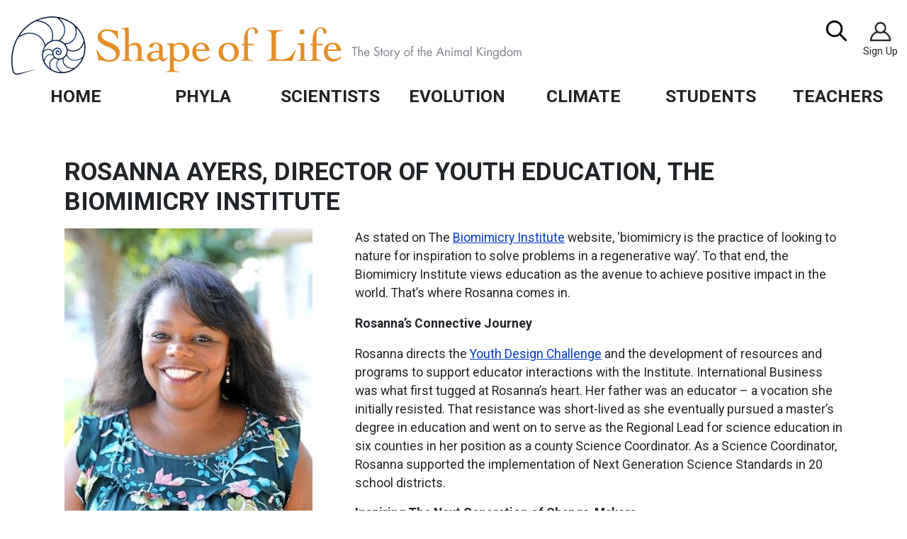

--- FILE ---
content_type: text/html; charset=UTF-8
request_url: https://shapeoflife.org/news/featured-teacher/2021/09/29/rosanna-ayers-director-youth-education-biomimicry-institute
body_size: 21563
content:

<!DOCTYPE html>
<html lang="en" dir="ltr" prefix="content: http://purl.org/rss/1.0/modules/content/  dc: http://purl.org/dc/terms/  foaf: http://xmlns.com/foaf/0.1/  og: http://ogp.me/ns#  rdfs: http://www.w3.org/2000/01/rdf-schema#  schema: http://schema.org/  sioc: http://rdfs.org/sioc/ns#  sioct: http://rdfs.org/sioc/types#  skos: http://www.w3.org/2004/02/skos/core#  xsd: http://www.w3.org/2001/XMLSchema# " class="h-100">
  <head>
    <meta charset="utf-8" />
<script async src="https://www.googletagmanager.com/gtag/js?id=G-5YDBMCSHB2"></script>
<script>window.dataLayer = window.dataLayer || [];function gtag(){dataLayer.push(arguments)};gtag("js", new Date());gtag("set", "developer_id.dMDhkMT", true);gtag("config", "G-5YDBMCSHB2", {"groups":"default","page_placeholder":"PLACEHOLDER_page_location"});</script>
<meta name="description" content="Taking a good look at nature empowers students to find solutions to the social and environmental challenges we all confront daily. It surrounds us and is right under our nose. We just need to make the connection.Find out how Rosanna helps educators make the connection for their students." />
<link rel="canonical" href="https://shapeoflife.org/news/featured-teacher/2021/09/29/rosanna-ayers-director-youth-education-biomimicry-institute" />
<meta name="Generator" content="Drupal 10 (https://www.drupal.org)" />
<meta name="MobileOptimized" content="width" />
<meta name="HandheldFriendly" content="true" />
<meta name="viewport" content="width=device-width, initial-scale=1.0" />
<link rel="icon" href="/themes/shapeoflife/shapeoflife_bs5subtheme/favicon.ico" type="image/vnd.microsoft.icon" />

    <title>Rosanna Ayers, Director of Youth Education, The Biomimicry Institute | Shape of Life</title>
    <link rel="stylesheet" media="all" href="/sites/default/files/css/css_6tly4uL-NvyUKPCtYKvmGCeyWfhh1zKOwo05r2M-3m8.css?delta=0&amp;language=en&amp;theme=shapeoflife_bs5subtheme&amp;include=[base64]" />
<link rel="stylesheet" media="all" href="/sites/default/files/css/css_3oitvGvRVn2rQstyDHI9Sf9ohxjm74KjOmdw94HbSpI.css?delta=1&amp;language=en&amp;theme=shapeoflife_bs5subtheme&amp;include=[base64]" />

    
  </head>
  <body class="path-node page-node-type-news-item   d-flex flex-column h-100">
        <div class="visually-hidden-focusable skip-link p-3 container">
      <a href="#main-content" class="p-2">
        Skip to main content
      </a>
    </div>
    
      <div class="dialog-off-canvas-main-canvas d-flex flex-column h-100" data-off-canvas-main-canvas>
    

<header>
  

    <nav class="navbar navbar-expand-xl navbar-light text-dark bg-light">
    <div class="container-fluid d-flex"> 
        <div class="region region-nav-branding">
    <div id="block-shapeoflife-bs5subtheme-branding" class="block block-system block-system-branding-block">
  
    
  <div class="navbar-brand d-flex align-items-center">

    <a href="/" title="Home" rel="home" class="site-logo d-block">
    <img src="/sites/default/files/logo.png" alt="Home" />
  </a>
  
  <div>
    
      </div>
</div>
</div>

  </div>


      <button class="navbar-toggler collapsed" type="button" data-bs-toggle="collapse"
              data-bs-target="#navbarSupportedContent" aria-controls="navbarSupportedContent"
              aria-expanded="false" aria-label="Toggle navigation">
        <span class="navbar-toggler-icon"></span>
      </button>

      <div class="collapse navbar-collapse justify-content-md-end flex-wrap" id="navbarSupportedContent">
          <div class="region region-nav-main">
    <nav role="navigation" aria-labelledby="block-shapeoflife-bs5subtheme-main-navigation-menu" id="block-shapeoflife-bs5subtheme-main-navigation" class="block block-menu navigation menu--main">
            
  <h5 class="visually-hidden" id="block-shapeoflife-bs5subtheme-main-navigation-menu">Main navigation</h5>
  

        
            <ul data-block="nav_main" class="navbar-nav mr-auto">
                        <li class="nav-item">
          <a href="/" class="nav-item nav-link" data-drupal-link-system-path="&lt;front&gt;">Home</a>
          </li>

                    <li class="nav-item dropdown">
            <a href="/phyla" class="nav-item nav-link dropdown-toggle" role="button" data-bs-toggle="dropdown" aria-expanded="false" title="Expand menu Phyla" data-drupal-link-system-path="phyla">Phyla</a>
                          <ul class="dropdown-menu">
                        <li class="nav-item dropdown dropdown-submenu">
          <span class="nav-item nav-link">Phyla</span>
                          <ul class="dropdown-menu">
                        <li class="nav-item">
          <a href="/resource/about-sponges" class="nav-item nav-link" data-drupal-link-system-path="node/979">Sponges</a>
          </li>

                    <li class="nav-item">
          <a href="/resource/about-cnidarians" class="nav-item nav-link" data-drupal-link-system-path="node/985">Cnidarians</a>
          </li>

                    <li class="nav-item">
          <a href="/resource/about-flatworms" class="nav-item nav-link" data-drupal-link-system-path="node/986">Flatworms</a>
          </li>

                    <li class="nav-item">
          <a href="/resource/about-annelids" class="nav-item nav-link" data-drupal-link-system-path="node/992">Annelids</a>
          </li>

                    <li class="nav-item">
          <a href="/resource/about-marine-arthropods" class="nav-item nav-link" data-drupal-link-system-path="node/998">Marine Arthropods</a>
          </li>

                    <li class="nav-item">
          <a href="/resource/about-terrestrial-arthropods" class="nav-item nav-link" data-drupal-link-system-path="node/1004">Terrestrial Arthropods</a>
          </li>

                    <li class="nav-item">
          <a href="/resource/about-molluscs" class="nav-item nav-link" data-drupal-link-system-path="node/1010">Molluscs</a>
          </li>

                    <li class="nav-item">
          <a href="/resource/about-echinoderms" class="nav-item nav-link" data-drupal-link-system-path="node/1016">Echinoderms</a>
          </li>

                    <li class="nav-item">
          <a href="/resource/about-chordates" class="nav-item nav-link" data-drupal-link-system-path="node/1022">Chordates</a>
          </li>

        </ul>
  
      </li>

                    <li class="nav-item dropdown dropdown-submenu">
          <span class="nav-item nav-link">Including</span>
                          <ul class="dropdown-menu">
                        <li class="nav-item">
          <a href="/videos" class="nav-item nav-link" data-drupal-link-system-path="videos">Videos</a>
          </li>

                    <li class="nav-item">
          <a href="/lesson-plans" class="nav-item nav-link" data-drupal-link-system-path="lesson-plans">Lesson Plans</a>
          </li>

                    <li class="nav-item">
          <a href="/readings" class="nav-item nav-link" data-drupal-link-system-path="readings">Readings</a>
          </li>

                    <li class="nav-item">
          <a href="/factsheets" class="nav-item nav-link" data-drupal-link-system-path="factsheets">Factsheets</a>
          </li>

        </ul>
  
      </li>

        </ul>
  
      </li>

                    <li class="nav-item dropdown">
            <a href="/scientists" class="nav-item nav-link dropdown-toggle" role="button" data-bs-toggle="dropdown" aria-expanded="false" title="Expand menu Scientists" data-drupal-link-system-path="scientists">Scientists</a>
                          <ul class="dropdown-menu">
                        <li class="nav-item dropdown dropdown-submenu">
          <span class="nav-item nav-link">Biologists</span>
                          <ul class="dropdown-menu">
                        <li class="nav-item">
          <a href="/scientist/dr-bruce-robison-biologist" class="nav-item nav-link" data-drupal-link-system-path="node/631">Bruce Robison, Biologist</a>
          </li>

                    <li class="nav-item">
          <a href="/scientist/robert-full-biologist" class="nav-item nav-link" data-drupal-link-system-path="node/635">Robert Full, Biologist</a>
          </li>

                    <li class="nav-item">
          <a href="/scientist/jack-costello-biologist" class="nav-item nav-link" data-drupal-link-system-path="node/633">Jack Costello, Biologist</a>
          </li>

                    <li class="nav-item">
          <a href="/scientist/cristina-diaz-taxonomist" class="nav-item nav-link" data-drupal-link-system-path="node/632">Cristina Diaz, Taxonomist</a>
          </li>

                    <li class="nav-item">
          <a href="/scientist/mitchell-sogin-evolutionary-biologist" class="nav-item nav-link" data-drupal-link-system-path="node/634">Mitchell Sogin, Evolutionary Biologist</a>
          </li>

                    <li class="nav-item">
          <a href="/scientist/william-shear-biologist" class="nav-item nav-link" data-drupal-link-system-path="node/618">William Shear, Biologist</a>
          </li>

                    <li class="nav-item">
          <a href="/scientist/gail-grabowsky-kaaialii-marine-biologist" class="nav-item nav-link" data-drupal-link-system-path="node/627">Gail Grabowsky Kaaialii, Marine Biologist</a>
          </li>

                    <li class="nav-item">
          <a href="/scientist/geerat-vermeij-evolutionary-biologist" class="nav-item nav-link" data-drupal-link-system-path="node/626">Geerat Vermeij, Evolutionary Biologist</a>
          </li>

                    <li class="nav-item">
          <a href="/scientist/ian-lawn-neurobiologist" class="nav-item nav-link" data-drupal-link-system-path="node/619">Ian Lawn, Neurobiologist</a>
          </li>

        </ul>
  
      </li>

                    <li class="nav-item dropdown dropdown-submenu">
          <span class="nav-item nav-link">Biologists Con&#039;t</span>
                          <ul class="dropdown-menu">
                        <li class="nav-item">
          <a href="/scientist/john-pearse-and-don-wobber-biologists" class="nav-item nav-link" data-drupal-link-system-path="node/622">John Pearse and Don Wobber, Biologists</a>
          </li>

                    <li class="nav-item">
          <a href="/scientist/damhnait-mchugh-biologist" class="nav-item nav-link" data-drupal-link-system-path="node/629">Damhnait McHugh, Ecologist</a>
          </li>

                    <li class="nav-item">
          <a href="/scientist/matt-scott-biologist" class="nav-item nav-link" data-drupal-link-system-path="node/621">Matt Scott, Geneticist</a>
          </li>

        </ul>
  
      </li>

                    <li class="nav-item dropdown dropdown-submenu">
          <span class="nav-item nav-link">Paleontologists</span>
                          <ul class="dropdown-menu">
                        <li class="nav-item">
          <a href="/scientist/des-collins-paleontologist" class="nav-item nav-link" data-drupal-link-system-path="node/628">Des Collins, Paleontologist</a>
          </li>

                    <li class="nav-item">
          <a href="/scientist/dr-james-hagadorn-paleontologist" class="nav-item nav-link" data-drupal-link-system-path="node/625">Dr. James Hagadorn, Paleontologist</a>
          </li>

                    <li class="nav-item">
          <a href="/scientist/jenny-clack-paleontologist" class="nav-item nav-link" data-drupal-link-system-path="node/624">Jenny Clack, Paleontologist</a>
          </li>

                    <li class="nav-item">
          <a href="/scientist/kristi-curry-rogers-paleontologist" class="nav-item nav-link" data-drupal-link-system-path="node/620">Kristi Curry Rogers, Paleontologist</a>
          </li>

                    <li class="nav-item">
          <a href="/scientist/peter-ward-paleontologist" class="nav-item nav-link" data-drupal-link-system-path="node/623">Peter Ward, Paleontologist</a>
          </li>

        </ul>
  
      </li>

        </ul>
  
      </li>

                    <li class="nav-item dropdown">
            <a href="/evolution-and-more" class="nav-item nav-link dropdown-toggle" role="button" data-bs-toggle="dropdown" aria-expanded="false" title="Expand menu Evolution" data-drupal-link-system-path="evolution-and-more">Evolution</a>
                          <ul class="dropdown-menu">
                        <li class="nav-item dropdown dropdown-submenu">
          <span class="nav-item nav-link">Videos</span>
                          <ul class="dropdown-menu">
                        <li class="nav-item">
          <a href="/video/cambrian-explosion" class="nav-item nav-link" data-drupal-link-system-path="node/678">Cambrian Explosion</a>
          </li>

                    <li class="nav-item">
          <a href="/scientist/des-collins-paleontologist" class="nav-item nav-link" data-drupal-link-system-path="node/628">Des Collins, Paleontologist</a>
          </li>

                    <li class="nav-item">
          <a href="/video/genetics-genes-tell-us-about-evolution" class="nav-item nav-link" data-drupal-link-system-path="node/677">Genetics and Evolution</a>
          </li>

                    <li class="nav-item">
          <a href="/video/genetics-how-genes-direct-development" class="nav-item nav-link" data-drupal-link-system-path="node/676">How Genes Direct Development</a>
          </li>

                    <li class="nav-item">
          <a href="/video/introduction-new-view-evolution-animals" class="nav-item nav-link" data-drupal-link-system-path="node/674">Intro: A New View</a>
          </li>

                    <li class="nav-item">
          <a href="/video/paleontology-paleontologists-study-fossils" class="nav-item nav-link" data-drupal-link-system-path="node/672">Paleontologists Study Fossils</a>
          </li>

                    <li class="nav-item">
          <a href="/video/paleontology-new-evidence-revises-thinking-anomalocaris" class="nav-item nav-link" data-drupal-link-system-path="node/670">Paleontology: New Evidence</a>
          </li>

                    <li class="nav-item">
          <a href="/video/paleontology-paleontologists-study-tracks-and-traces" class="nav-item nav-link" data-drupal-link-system-path="node/671">Paleontology: Tracks and Traces</a>
          </li>

                    <li class="nav-item">
          <a href="/video/taxonomy" class="nav-item nav-link" data-drupal-link-system-path="node/669">Taxonomy</a>
          </li>

        </ul>
  
      </li>

                    <li class="nav-item dropdown dropdown-submenu">
          <span class="nav-item nav-link">Cambrian Explosion</span>
                          <ul class="dropdown-menu">
                        <li class="nav-item">
          <a href="/evolution/general-info" class="nav-item nav-link" data-drupal-link-system-path="node/1107">General Info</a>
          </li>

                    <li class="nav-item">
          <a href="/evolution/causes" class="nav-item nav-link" data-drupal-link-system-path="node/1108">Causes</a>
          </li>

                    <li class="nav-item">
          <a href="/evolution/fossil-sites" class="nav-item nav-link" data-drupal-link-system-path="node/1109">Fossil Sites</a>
          </li>

                    <li class="nav-item">
          <a href="/evolution/animals" class="nav-item nav-link" data-drupal-link-system-path="node/1110">Animals</a>
          </li>

                    <li class="nav-item">
          <a href="/evolution/key-concepts" class="nav-item nav-link" data-drupal-link-system-path="node/1111">Key Concepts</a>
          </li>

        </ul>
  
      </li>

                    <li class="nav-item dropdown dropdown-submenu">
          <span class="nav-item nav-link">Including</span>
                          <ul class="dropdown-menu">
                        <li class="nav-item">
          <a href="/lesson-plans?tag=evolution" class="nav-item nav-link" data-drupal-link-query="{&quot;tag&quot;:&quot;evolution&quot;}" data-drupal-link-system-path="lesson-plans">Lesson Plans</a>
          </li>

                    <li class="nav-item">
          <a href="/readings#Cambrian" class="nav-item nav-link" data-drupal-link-system-path="readings">Readings</a>
          </li>

                    <li class="nav-item">
          <a href="/featured/creatures?tag=evolution" class="nav-item nav-link" data-drupal-link-query="{&quot;tag&quot;:&quot;evolution&quot;}" data-drupal-link-system-path="featured/creatures">Featured Creature</a>
          </li>

                    <li class="nav-item">
          <a href="/featured/dyk" class="nav-item nav-link" data-drupal-link-system-path="featured/dyk">Did You Know?</a>
          </li>

        </ul>
  
      </li>

        </ul>
  
      </li>

                    <li class="nav-item dropdown">
            <a href="/climate" class="nav-item nav-link dropdown-toggle" role="button" data-bs-toggle="dropdown" aria-expanded="false" title="Expand menu Climate" data-drupal-link-system-path="climate">Climate</a>
                          <ul class="dropdown-menu">
                        <li class="nav-item dropdown dropdown-submenu">
          <span class="nav-item nav-link">Overview</span>
                          <ul class="dropdown-menu">
                        <li class="nav-item">
          <a href="/climate/introduction-climate-crisis" class="nav-item nav-link">Introduction</a>
          </li>

                    <li class="nav-item">
          <a href="/climate/ocean-warming" class="nav-item nav-link" data-drupal-link-system-path="node/1113">Ocean Warming</a>
          </li>

                    <li class="nav-item">
          <a href="/climate/sea-level-rise" class="nav-item nav-link" data-drupal-link-system-path="node/1114">Sea Level Rise</a>
          </li>

                    <li class="nav-item">
          <a href="/climate/coral-bleaching" class="nav-item nav-link" data-drupal-link-system-path="node/1115">Coral Bleaching</a>
          </li>

                    <li class="nav-item">
          <a href="/climate/oxygen-decreasing" class="nav-item nav-link" data-drupal-link-system-path="node/1116">Oxygen Decreasing</a>
          </li>

                    <li class="nav-item">
          <a href="/climate/harmful-algal-blooms" class="nav-item nav-link" data-drupal-link-system-path="node/1117">Harmful Algal Blooms</a>
          </li>

                    <li class="nav-item">
          <a href="/climate/species-changes" class="nav-item nav-link" data-drupal-link-system-path="node/1118">Species Changes</a>
          </li>

                    <li class="nav-item">
          <a href="/climate/currents-and-upwelling" class="nav-item nav-link" data-drupal-link-system-path="node/1119">Currents &amp; Upwelling</a>
          </li>

                    <li class="nav-item">
          <a href="/climate/ocean-acidification" class="nav-item nav-link" data-drupal-link-system-path="node/1120">Ocean Acidification</a>
          </li>

                    <li class="nav-item">
          <a href="/climate/weather" class="nav-item nav-link" data-drupal-link-system-path="node/1121">Weather</a>
          </li>

                    <li class="nav-item">
          <a href="/climate/protection-resilience" class="nav-item nav-link" data-drupal-link-system-path="node/1122">Protection and Resilience</a>
          </li>

                    <li class="nav-item">
          <a href="/climate/teaching-climate-crisis" class="nav-item nav-link" data-drupal-link-system-path="node/1123">Teaching the Crisis</a>
          </li>

        </ul>
  
      </li>

                    <li class="nav-item dropdown dropdown-submenu">
          <span class="nav-item nav-link">Lesson Plans</span>
                          <ul class="dropdown-menu">
                        <li class="nav-item">
          <a href="/lesson-plan/carbonated-communities" class="nav-item nav-link" data-drupal-link-system-path="node/1124">Carbonated Communities</a>
          </li>

                    <li class="nav-item">
          <a href="/lesson-plan/whats-bigger-picture" class="nav-item nav-link" data-drupal-link-system-path="node/1105">What&#039;s the Big Picture?</a>
          </li>

                    <li class="nav-item">
          <a href="/lesson-plan/carbon-cafe" class="nav-item nav-link" data-drupal-link-system-path="node/1106">Carbon Cafe</a>
          </li>

                    <li class="nav-item">
          <a href="/lesson-plan/save-our-coral-reefs" class="nav-item nav-link" data-drupal-link-system-path="node/1126">Save Our Coral Reefs</a>
          </li>

        </ul>
  
      </li>

                    <li class="nav-item dropdown dropdown-submenu">
          <span class="nav-item nav-link">Blog</span>
                          <ul class="dropdown-menu">
                        <li class="nav-item">
          <a href="/blog/climate-change-and-galapagos-islands" class="nav-item nav-link" data-drupal-link-system-path="node/577">Galapagos Islands</a>
          </li>

                    <li class="nav-item">
          <a href="/blog/climate-change-robbing-us-tasty-food-and-quality-life" class="nav-item nav-link" data-drupal-link-system-path="node/616">No More Tasty Food</a>
          </li>

                    <li class="nav-item">
          <a href="/blog/climate-change-triple-threat-ocean" class="nav-item nav-link" data-drupal-link-system-path="node/589">The Triple Threat</a>
          </li>

                    <li class="nav-item">
          <a href="/blog/crisis-australia" class="nav-item nav-link" data-drupal-link-system-path="node/586">Crisis in Australia</a>
          </li>

                    <li class="nav-item">
          <a href="/blog/echinoderms-and-climate-change" class="nav-item nav-link" data-drupal-link-system-path="node/578">Echinoderms</a>
          </li>

        </ul>
  
      </li>

        </ul>
  
      </li>

                    <li class="nav-item dropdown">
            <a href="/students" class="nav-item nav-link dropdown-toggle" role="button" data-bs-toggle="dropdown" aria-expanded="false" title="Expand menu Students" data-drupal-link-system-path="node/638">Students</a>
                          <ul class="dropdown-menu">
                        <li class="nav-item dropdown dropdown-submenu">
          <span class="nav-item nav-link">Videos</span>
                          <ul class="dropdown-menu">
                        <li class="nav-item">
          <a href="/phyla" class="nav-item nav-link" data-drupal-link-system-path="phyla">Phyla</a>
          </li>

                    <li class="nav-item">
          <a href="/evolution-and-more" class="nav-item nav-link" data-drupal-link-system-path="evolution-and-more">Evolution</a>
          </li>

                    <li class="nav-item">
          <a href="/scientists" class="nav-item nav-link" data-drupal-link-system-path="scientists">Scientists</a>
          </li>

        </ul>
  
      </li>

                    <li class="nav-item dropdown dropdown-submenu">
          <span class="nav-item nav-link">Materials</span>
                          <ul class="dropdown-menu">
                        <li class="nav-item">
          <a href="/handouts" class="nav-item nav-link" data-drupal-link-system-path="handouts">Handouts</a>
          </li>

                    <li class="nav-item">
          <a href="/factsheets" class="nav-item nav-link" data-drupal-link-system-path="factsheets">Factsheets</a>
          </li>

                    <li class="nav-item">
          <a href="/readings" class="nav-item nav-link" data-drupal-link-system-path="readings">Readings</a>
          </li>

        </ul>
  
      </li>

                    <li class="nav-item dropdown dropdown-submenu">
          <span class="nav-item nav-link">Topics</span>
                          <ul class="dropdown-menu">
                        <li class="nav-item">
          <a href="/phyla" class="nav-item nav-link" data-drupal-link-system-path="phyla">Phyla</a>
          </li>

                    <li class="nav-item">
          <a href="/scientists" class="nav-item nav-link" data-drupal-link-system-path="scientists">Scientists</a>
          </li>

                    <li class="nav-item">
          <a href="/evolution-and-more" class="nav-item nav-link" data-drupal-link-system-path="evolution-and-more">Evolution</a>
          </li>

                    <li class="nav-item">
          <a href="/climate" class="nav-item nav-link" data-drupal-link-system-path="climate">Climate</a>
          </li>

                    <li class="nav-item">
          <a href="/blog" class="nav-item nav-link" data-drupal-link-system-path="blog">Blog</a>
          </li>

                    <li class="nav-item">
          <a href="/featured/dyk" class="nav-item nav-link" data-drupal-link-system-path="featured/dyk">Did You Know?</a>
          </li>

        </ul>
  
      </li>

        </ul>
  
      </li>

                    <li class="nav-item dropdown">
            <a href="/teachers" class="nav-item nav-link dropdown-toggle" role="button" data-bs-toggle="dropdown" aria-expanded="false" title="Expand menu Teachers" data-drupal-link-system-path="node/637">Teachers</a>
                          <ul class="dropdown-menu">
                        <li class="nav-item dropdown dropdown-submenu">
          <span class="nav-item nav-link">Videos</span>
                          <ul class="dropdown-menu">
                        <li class="nav-item">
          <a href="/phyla" class="nav-item nav-link" data-drupal-link-system-path="phyla">Phyla</a>
          </li>

                    <li class="nav-item">
          <a href="/evolution-and-more" class="nav-item nav-link" data-drupal-link-system-path="evolution-and-more">Evolution</a>
          </li>

                    <li class="nav-item">
          <a href="/scientists" class="nav-item nav-link" data-drupal-link-system-path="scientists">Scientists</a>
          </li>

        </ul>
  
      </li>

                    <li class="nav-item dropdown dropdown-submenu">
          <span class="nav-item nav-link">Materials</span>
                          <ul class="dropdown-menu">
                        <li class="nav-item">
          <a href="/lesson-plans" class="nav-item nav-link" data-drupal-link-system-path="lesson-plans">Lesson Plans</a>
          </li>

                    <li class="nav-item">
          <a href="/lessons" class="nav-item nav-link" data-drupal-link-system-path="lessons">Lesson Plans</a>
          </li>

                    <li class="nav-item">
          <a href="/factsheets" class="nav-item nav-link" data-drupal-link-system-path="factsheets">Factsheets</a>
          </li>

                    <li class="nav-item">
          <a href="/readings" class="nav-item nav-link" data-drupal-link-system-path="readings">Readings</a>
          </li>

        </ul>
  
      </li>

                    <li class="nav-item dropdown dropdown-submenu">
          <span class="nav-item nav-link">Topics</span>
                          <ul class="dropdown-menu">
                        <li class="nav-item">
          <a href="/phyla" class="nav-item nav-link" data-drupal-link-system-path="phyla">Phyla</a>
          </li>

                    <li class="nav-item">
          <a href="/scientists" class="nav-item nav-link" data-drupal-link-system-path="scientists">Scientists</a>
          </li>

                    <li class="nav-item">
          <a href="/evolution-and-more" class="nav-item nav-link" data-drupal-link-system-path="evolution-and-more">Evolution</a>
          </li>

                    <li class="nav-item">
          <a href="/climate" class="nav-item nav-link" data-drupal-link-system-path="climate">Climate</a>
          </li>

                    <li class="nav-item">
          <a href="/featured/creatures" class="nav-item nav-link" data-drupal-link-system-path="featured/creatures">Featured Creature</a>
          </li>

                    <li class="nav-item">
          <a href="/featured/dyk" class="nav-item nav-link" data-drupal-link-system-path="featured/dyk">Did You Know?</a>
          </li>

        </ul>
  
      </li>

        </ul>
  
      </li>

        </ul>
  



  </nav>

  </div>

          <div class="region region-nav-additional">
    <div class="search-block-form block block-search container-inline" data-drupal-selector="search-block-form" id="block-shapeoflife-bs5subtheme-search-form" role="search">
  
    
      <form data-block="nav_additional" action="/search/node" method="get" id="search-block-form" accept-charset="UTF-8">
  <div class="js-form-item form-item js-form-type-search form-type-search js-form-item-keys form-item-keys form-no-label">
      <label for="edit-keys" class="visually-hidden">Search</label>
        
  <input title="Enter the terms you wish to search for." data-drupal-selector="edit-keys" type="search" id="edit-keys" name="keys" value="" size="15" maxlength="128" class="form-search form-control" />


        </div>
<div data-drupal-selector="edit-actions" class="form-actions js-form-wrapper form-wrapper" id="edit-actions">
    <input data-drupal-selector="edit-submit" type="submit" id="edit-submit" value="Search" class="button js-form-submit form-submit btn btn-primary" />

</div>

</form>

  </div>
<div id="block-signupiconheaderbar" class="block block-block-content block-block-content33f06db6-1eda-4522-b6b0-254b92f67985">
  
    
      
            <div class="clearfix text-formatted field field--name-body field--type-text-with-summary field--label-hidden field__item"><div id="sign-up-top-bar"><figure role="group" class="caption caption-drupal-media align-center"><a href="/subscribe">
<article class="media media--type-image media--view-mode-thumbnail"><div class="field field--name-field-media-image field--type-image field--label-visually_hidden">
    <div class="field__label visually-hidden">Image</div>
              <div class="field__item">  <img loading="lazy" src="/sites/default/files/styles/thumbnail/public/2022-07/person%20icon.jpg?itok=Z_u4gTq2" width="100" height="71" alt="sign up icon" typeof="foaf:Image" class="img-fluid image-style-thumbnail" /></div>
          </div>

  </article></a>
<figcaption>Sign Up</figcaption></figure></div>
</div>
      
  </div>

  </div>

      </div>
    </div>
	<div class="nav-bar-full-width container-fluid">    <div class="region region-nav-fullwidth">
    <div id="block-mainnavigation" class="block block-tb-megamenu block-tb-megamenu-menu-blockmain">
  
    
      <nav  class="tbm tbm-main tbm-no-arrows" id="tbm-main" data-breakpoint="1200" aria-label="main navigation">
      <button class="tbm-button" type="button">
      <span class="tbm-button-container">
        <span></span>
        <span></span>
        <span></span>
        <span></span>
      </span>
    </button>
    <div class="tbm-collapse ">
    <ul  class="tbm-nav level-0 items-7" role="list" >
        <li  class="tbm-item level-1" aria-level="1" >
      <div class="tbm-link-container">
            <a href="/"  class="tbm-link level-1">
                Home
          </a>
            </div>
    
</li>

        <li  class="tbm-item level-1 tbm-item--has-dropdown" aria-level="1" >
      <div class="tbm-link-container">
            <a href="/phyla"  class="tbm-link level-1 tbm-toggle" aria-expanded="false">
                Phyla
          </a>
                <button class="tbm-submenu-toggle"><span class="visually-hidden">Toggle submenu</span></button>
          </div>
    <div  class="tbm-submenu tbm-item-child" role="list">
      <div  class="tbm-row">
      <div  class="tbm-column span3">
  <div class="tbm-column-inner">
               <ul  class="tbm-subnav level-1 items-1" role="list">
          <li  class="tbm-item level-2 tbm-group" aria-level="2" >
      <div class="tbm-link-container">
            <span class="tbm-link level-2 no-link tbm-group-title" tabindex="0" aria-expanded="false">
                Phyla
          </span>
            </div>
    <div  class="tbm-group-container tbm-item-child" role="list">
      <div  class="tbm-row">
      <div  class="tbm-column span6">
  <div class="tbm-column-inner">
               <ul  class="tbm-subnav level-2 items-5" role="list">
        <li  class="tbm-item level-3" aria-level="3" >
      <div class="tbm-link-container">
            <a href="/resource/about-sponges"  class="tbm-link level-3">
                Sponges
          </a>
            </div>
    
</li>

        <li  class="tbm-item level-3" aria-level="3" >
      <div class="tbm-link-container">
            <a href="/resource/about-cnidarians"  class="tbm-link level-3">
                Cnidarians
          </a>
            </div>
    
</li>

        <li  class="tbm-item level-3" aria-level="3" >
      <div class="tbm-link-container">
            <a href="/resource/about-flatworms"  class="tbm-link level-3">
                Flatworms
          </a>
            </div>
    
</li>

        <li  class="tbm-item level-3" aria-level="3" >
      <div class="tbm-link-container">
            <a href="/resource/about-annelids"  class="tbm-link level-3">
                Annelids
          </a>
            </div>
    
</li>

        <li  class="tbm-item level-3" aria-level="3" >
      <div class="tbm-link-container">
            <a href="/resource/about-marine-arthropods"  class="tbm-link level-3">
                Marine Arthropods
          </a>
            </div>
    
</li>

  </ul>

      </div>
</div>

      <div  class="tbm-column span6">
  <div class="tbm-column-inner">
               <ul  class="tbm-subnav level-2 items-4" role="list">
        <li  class="tbm-item level-3" aria-level="3" >
      <div class="tbm-link-container">
            <a href="/resource/about-terrestrial-arthropods"  class="tbm-link level-3">
                Terrestrial Arthropods
          </a>
            </div>
    
</li>

        <li  class="tbm-item level-3" aria-level="3" >
      <div class="tbm-link-container">
            <a href="/resource/about-molluscs"  class="tbm-link level-3">
                Molluscs
          </a>
            </div>
    
</li>

        <li  class="tbm-item level-3" aria-level="3" >
      <div class="tbm-link-container">
            <a href="/resource/about-echinoderms"  class="tbm-link level-3">
                Echinoderms
          </a>
            </div>
    
</li>

        <li  class="tbm-item level-3" aria-level="3" >
      <div class="tbm-link-container">
            <a href="/resource/about-chordates"  class="tbm-link level-3">
                Chordates
          </a>
            </div>
    
</li>

  </ul>

      </div>
</div>

  </div>

  </div>

</li>

  </ul>

      </div>
</div>

      <div  class="tbm-column span3">
  <div class="tbm-column-inner">
               <ul  class="tbm-subnav level-1 items-1" role="list">
          <li  class="tbm-item level-2 tbm-group" aria-level="2" >
      <div class="tbm-link-container">
            <span class="tbm-link level-2 no-link tbm-group-title" tabindex="0" aria-expanded="false">
                Including
          </span>
            </div>
    <div  class="tbm-group-container tbm-item-child" role="list">
      <div  class="tbm-row">
      <div  class="tbm-column span12">
  <div class="tbm-column-inner">
               <ul  class="tbm-subnav level-2 items-4" role="list">
        <li  class="tbm-item level-3" aria-level="3" >
      <div class="tbm-link-container">
            <a href="/videos"  class="tbm-link level-3">
                Videos
          </a>
            </div>
    
</li>

        <li  class="tbm-item level-3" aria-level="3" >
      <div class="tbm-link-container">
            <a href="/lesson-plans"  class="tbm-link level-3">
                Lesson Plans
          </a>
            </div>
    
</li>

        <li  class="tbm-item level-3" aria-level="3" >
      <div class="tbm-link-container">
            <a href="/readings"  class="tbm-link level-3">
                Readings
          </a>
            </div>
    
</li>

        <li  class="tbm-item level-3" aria-level="3" >
      <div class="tbm-link-container">
            <a href="/factsheets"  class="tbm-link level-3">
                Factsheets
          </a>
            </div>
    
</li>

  </ul>

      </div>
</div>

  </div>

  </div>

</li>

  </ul>

      </div>
</div>

      <div  class="tbm-column span3">
  <div class="tbm-column-inner">
                 <div  class="tbm-block">
    <div class="block-inner">
      <div id="block-views-blockfeatured-blocks-mega-menu-block-2" class="block block-views block-views-blockfeatured-blocks-mega-menu--block-2">
  
      <h2>Featured Creature</h2>
    
      <div class="views-element-container"><div class="mega-menu-feature flex-grid-3 view view-featured-blocks-mega-menu- view-id-featured_blocks_mega_menu_ view-display-id-block_2 js-view-dom-id-5134133566babc67c660470b430cd0b6fd54de8cecd3b886e2e635ce9d01af2d">
  
    
      
      <div class="view-content">
          <div class="views-row"><div class="views-field views-field-nothing"><span class="field-content"><div class="portfolio-item">
<div class="portfolio-box">
   <div class="portfolio-img"><article class="media media--type-image media--view-mode-large-medium-350-wide-only-">
  
      
  <div class="field field--name-field-media-image field--type-image field--label-visually_hidden">
    <div class="field__label visually-hidden">Image</div>
              <div class="field__item">  <img loading="lazy" src="/sites/default/files/styles/large_medium_350_wide_/public/2026-01/leatherback-sea-turtle.jpg?itok=-MI2S0tD" width="350" height="233" alt="leatherback-sea-turtle" typeof="Image" class="img-fluid image-style-large-medium-350-wide-" />


</div>
          </div>

  </article>
 </div>
   <a href="/news/featured-creature/2026/01/04/leatherback-sea-turtle" hreflang="en"> </a>
   <div class="portfolio-title"><div><h5>Leatherback Sea Turtle</h5></div></div>
</div>
</div>
</span></div></div>

    </div>
  
          <div class="more-link"><a href="/featured/creatures">More</a></div>

      </div>
</div>

  </div>

    </div>
  </div>

      </div>
</div>

      <div  class="tbm-column span3">
  <div class="tbm-column-inner">
                 <div  class="tbm-block">
    <div class="block-inner">
      <div id="block-views-blockfeatured-blocks-mega-menu-block-4" class="block block-views block-views-blockfeatured-blocks-mega-menu--block-4">
  
      <h2>Featured Teacher</h2>
    
      <div class="views-element-container"><div class="mega-menu-feature flex-grid-3 view view-featured-blocks-mega-menu- view-id-featured_blocks_mega_menu_ view-display-id-block_4 js-view-dom-id-65eb45a4c3a322152b53c8264f9d5271f603aef0dad69884092b3ee591440464">
  
    
      
      <div class="view-content">
          <div class="views-row"><div class="views-field views-field-nothing"><span class="field-content"><div class="portfolio-item">
<div class="portfolio-box">
   <div class="portfolio-img"><article class="media media--type-image media--view-mode-large-medium-350-wide-only-">
  
      
  <div class="field field--name-field-media-image field--type-image field--label-visually_hidden">
    <div class="field__label visually-hidden">Image</div>
              <div class="field__item">  <img loading="lazy" src="/sites/default/files/styles/large_medium_350_wide_/public/2025-11/Bridget-w-Octopus1.png?itok=Rnmz5Cq3" width="350" height="233" alt="Bridget with Octopus" typeof="Image" class="img-fluid image-style-large-medium-350-wide-" />


</div>
          </div>

  </article>
 </div>
   <a href="/news/featured-teacher/2025/11/09/bridget-booth-middle-school-science-teacher-and-michigan-state" hreflang="en"> </a>
   <div class="portfolio-title"><div><h5>Bridget Booth, Middle School Science Teacher, and Michigan State Lead for Subject to Climate</h5></div></div>
</div>
</div>
</span></div></div>

    </div>
  
          <div class="more-link"><a href="/featured/teachers">More</a></div>

      </div>
</div>

  </div>

    </div>
  </div>

      </div>
</div>

  </div>

  </div>

</li>

        <li  class="tbm-item level-1 tbm-item--has-dropdown" aria-level="1" >
      <div class="tbm-link-container">
            <a href="/scientists"  class="tbm-link level-1 tbm-toggle" aria-expanded="false">
                Scientists
          </a>
                <button class="tbm-submenu-toggle"><span class="visually-hidden">Toggle submenu</span></button>
          </div>
    <div  class="tbm-submenu tbm-item-child" role="list">
      <div  class="tbm-row">
      <div  class="tbm-column span3">
  <div class="tbm-column-inner">
               <ul  class="tbm-subnav level-1 items-1" role="list">
          <li  class="tbm-item level-2 tbm-group" aria-level="2" >
      <div class="tbm-link-container">
            <span class="tbm-link level-2 no-link tbm-group-title" tabindex="0" aria-expanded="false">
                Biologists
          </span>
            </div>
    <div  class="tbm-group-container tbm-item-child" role="list">
      <div  class="tbm-row">
      <div  class="tbm-column span12">
  <div class="tbm-column-inner">
               <ul  class="tbm-subnav level-2 items-12" role="list">
        <li  class="tbm-item level-3" aria-level="3" >
      <div class="tbm-link-container">
            <a href="/scientist/dr-bruce-robison-biologist"  class="tbm-link level-3">
                Bruce Robison, Biologist
          </a>
            </div>
    
</li>

        <li  class="tbm-item level-3" aria-level="3" >
      <div class="tbm-link-container">
            <a href="/scientist/robert-full-biologist"  class="tbm-link level-3">
                Robert Full, Biologist
          </a>
            </div>
    
</li>

        <li  class="tbm-item level-3" aria-level="3" >
      <div class="tbm-link-container">
            <a href="/scientist/jack-costello-biologist"  class="tbm-link level-3">
                Jack Costello, Biologist
          </a>
            </div>
    
</li>

        <li  class="tbm-item level-3" aria-level="3" >
      <div class="tbm-link-container">
            <a href="/scientist/cristina-diaz-taxonomist"  class="tbm-link level-3">
                Cristina Diaz, Taxonomist
          </a>
            </div>
    
</li>

        <li  class="tbm-item level-3" aria-level="3" >
      <div class="tbm-link-container">
            <a href="/scientist/mitchell-sogin-evolutionary-biologist"  class="tbm-link level-3">
                Mitchell Sogin, Evolutionary Biologist
          </a>
            </div>
    
</li>

        <li  class="tbm-item level-3" aria-level="3" >
      <div class="tbm-link-container">
            <a href="/scientist/william-shear-biologist"  class="tbm-link level-3">
                William Shear, Biologist
          </a>
            </div>
    
</li>

        <li  class="tbm-item level-3" aria-level="3" >
      <div class="tbm-link-container">
            <a href="/scientist/gail-grabowsky-kaaialii-marine-biologist"  class="tbm-link level-3">
                Gail Grabowsky Kaaialii, Marine Biologist
          </a>
            </div>
    
</li>

        <li  class="tbm-item level-3" aria-level="3" >
      <div class="tbm-link-container">
            <a href="/scientist/geerat-vermeij-evolutionary-biologist"  class="tbm-link level-3">
                Geerat Vermeij, Evolutionary Biologist
          </a>
            </div>
    
</li>

        <li  class="tbm-item level-3" aria-level="3" >
      <div class="tbm-link-container">
            <a href="/scientist/ian-lawn-neurobiologist"  class="tbm-link level-3">
                Ian Lawn, Neurobiologist
          </a>
            </div>
    
</li>

  </ul>

      </div>
</div>

  </div>

  </div>

</li>

  </ul>

      </div>
</div>

      <div  class="tbm-column span3">
  <div class="tbm-column-inner">
               <ul  class="tbm-subnav level-1 items-2" role="list">
          <li  class="tbm-item level-2 tbm-group" aria-level="2" >
      <div class="tbm-link-container">
            <span class="tbm-link level-2 no-link tbm-group-title" tabindex="0" aria-expanded="false">
                Biologists Con&#039;t
          </span>
            </div>
    <div  class="tbm-group-container tbm-item-child" role="list">
      <div  class="tbm-row">
      <div  class="tbm-column span12">
  <div class="tbm-column-inner">
               <ul  class="tbm-subnav level-2 items-3" role="list">
        <li  class="tbm-item level-3" aria-level="3" >
      <div class="tbm-link-container">
            <a href="/scientist/john-pearse-and-don-wobber-biologists"  class="tbm-link level-3">
                John Pearse and Don Wobber, Biologists
          </a>
            </div>
    
</li>

        <li  class="tbm-item level-3" aria-level="3" >
      <div class="tbm-link-container">
            <a href="/scientist/damhnait-mchugh-biologist"  class="tbm-link level-3">
                Damhnait McHugh, Ecologist
          </a>
            </div>
    
</li>

        <li  class="tbm-item level-3" aria-level="3" >
      <div class="tbm-link-container">
            <a href="/scientist/matt-scott-biologist"  class="tbm-link level-3">
                Matt Scott, Geneticist
          </a>
            </div>
    
</li>

  </ul>

      </div>
</div>

  </div>

  </div>

</li>

          <li  class="tbm-item level-2 tbm-group" aria-level="2" >
      <div class="tbm-link-container">
            <span class="tbm-link level-2 no-link tbm-group-title" tabindex="0" aria-expanded="false">
                Paleontologists
          </span>
            </div>
    <div  class="tbm-group-container tbm-item-child" role="list">
      <div  class="tbm-row">
      <div  class="tbm-column span12">
  <div class="tbm-column-inner">
               <ul  class="tbm-subnav level-2 items-5" role="list">
        <li  class="tbm-item level-3" aria-level="3" >
      <div class="tbm-link-container">
            <a href="/scientist/des-collins-paleontologist"  class="tbm-link level-3">
                Des Collins, Paleontologist
          </a>
            </div>
    
</li>

        <li  class="tbm-item level-3" aria-level="3" >
      <div class="tbm-link-container">
            <a href="/scientist/dr-james-hagadorn-paleontologist"  class="tbm-link level-3">
                Dr. James Hagadorn, Paleontologist
          </a>
            </div>
    
</li>

        <li  class="tbm-item level-3" aria-level="3" >
      <div class="tbm-link-container">
            <a href="/scientist/jenny-clack-paleontologist"  class="tbm-link level-3">
                Jenny Clack, Paleontologist
          </a>
            </div>
    
</li>

        <li  class="tbm-item level-3" aria-level="3" >
      <div class="tbm-link-container">
            <a href="/scientist/kristi-curry-rogers-paleontologist"  class="tbm-link level-3">
                Kristi Curry Rogers, Paleontologist
          </a>
            </div>
    
</li>

        <li  class="tbm-item level-3" aria-level="3" >
      <div class="tbm-link-container">
            <a href="/scientist/peter-ward-paleontologist"  class="tbm-link level-3">
                Peter Ward, Paleontologist
          </a>
            </div>
    
</li>

  </ul>

      </div>
</div>

  </div>

  </div>

</li>

  </ul>

      </div>
</div>

      <div  class="tbm-column span6">
  <div class="tbm-column-inner">
                 <div  class="tbm-block">
    <div class="block-inner">
      <div id="block-views-blockfeatured-blocks-mega-menu-block-1" class="block block-views block-views-blockfeatured-blocks-mega-menu--block-1">
  
      <h2>Featured Scientist</h2>
    
      <div class="views-element-container"><div class="mega-menu-feature flex-grid-3 view view-featured-blocks-mega-menu- view-id-featured_blocks_mega_menu_ view-display-id-block_1 js-view-dom-id-882db1fff63b1055b5cbfdf60770ef416a23ea2364316ba84952897b69aa3c8e">
  
    
      
      <div class="view-content">
          <div class="views-row"><div class="views-field views-field-nothing"><span class="field-content"><div class="portfolio-item">
<div class="portfolio-box">
   <div class="portfolio-img"><article class="media media--type-image media--view-mode-large-medium-350-wide-only-">
  
      
  <div class="field field--name-field-media-image field--type-image field--label-visually_hidden">
    <div class="field__label visually-hidden">Image</div>
              <div class="field__item">  <img loading="lazy" src="/sites/default/files/styles/large_medium_350_wide_/public/2026-01/Lary%20for%20homepage.JPG?itok=EEro_mE_" width="350" height="233" alt="Lary for homepage" typeof="Image" class="img-fluid image-style-large-medium-350-wide-" />


</div>
          </div>

  </article>
 </div>
   <a href="/news/featured-scientist/2026/01/06/larissa-hernandez-marine-conservation-leader-playa-viva" hreflang="en"> </a>
   <div class="portfolio-title"><div><h5>Larissa Hernandez, Marine Conservation Leader, Playa Viva </h5></div></div>
</div>
</div>
</span></div></div>
    <div class="views-row"><div class="views-field views-field-nothing"><span class="field-content"><div class="portfolio-item">
<div class="portfolio-box">
   <div class="portfolio-img"><article class="media media--type-image media--view-mode-large-medium-350-wide-only-">
  
      
  <div class="field field--name-field-media-image field--type-image field--label-visually_hidden">
    <div class="field__label visually-hidden">Image</div>
              <div class="field__item">  <img loading="lazy" src="/sites/default/files/styles/large_medium_350_wide_/public/2025-09/Urchin%20eyes2.jpeg?itok=vp9A6ioq" width="350" height="256" alt="Urchin Eyes" typeof="Image" class="img-fluid image-style-large-medium-350-wide-" />


</div>
          </div>

  </article>
 </div>
   <a href="/news/featured-scientist/2025/09/29/andrew-kim" hreflang="en"> </a>
   <div class="portfolio-title"><div><h5>Andrew Kim </h5></div></div>
</div>
</div>
</span></div></div>

    </div>
  
          <div class="more-link"><a href="/featured/scientists">More</a></div>

      </div>
</div>

  </div>

    </div>
  </div>

      </div>
</div>

  </div>

  </div>

</li>

        <li  class="tbm-item level-1 tbm-item--has-dropdown" aria-level="1" >
      <div class="tbm-link-container">
            <a href="/evolution-and-more"  class="tbm-link level-1 tbm-toggle" aria-expanded="false">
                Evolution
          </a>
                <button class="tbm-submenu-toggle"><span class="visually-hidden">Toggle submenu</span></button>
          </div>
    <div  class="tbm-submenu tbm-item-child" role="list">
      <div  class="tbm-row">
      <div  class="tbm-column span3 evolution-menu">
  <div class="tbm-column-inner">
               <ul  class="tbm-subnav level-1 items-1" role="list">
          <li  class="tbm-item level-2 evolution-header tbm-group" aria-level="2" >
      <div class="tbm-link-container">
            <span class="tbm-link level-2 no-link tbm-group-title" tabindex="0" aria-expanded="false">
                Videos
          </span>
            </div>
    <div  class="tbm-group-container tbm-item-child" role="list">
      <div  class="tbm-row">
      <div  class="tbm-column span12">
  <div class="tbm-column-inner">
               <ul  class="tbm-subnav level-2 items-9" role="list">
        <li  class="tbm-item level-3" aria-level="3" >
      <div class="tbm-link-container">
            <a href="/video/cambrian-explosion"  class="tbm-link level-3">
                Cambrian Explosion
          </a>
            </div>
    
</li>

        <li  class="tbm-item level-3" aria-level="3" >
      <div class="tbm-link-container">
            <a href="/scientist/des-collins-paleontologist"  class="tbm-link level-3">
                Des Collins, Paleontologist
          </a>
            </div>
    
</li>

        <li  class="tbm-item level-3" aria-level="3" >
      <div class="tbm-link-container">
            <a href="/video/genetics-genes-tell-us-about-evolution"  class="tbm-link level-3">
                Genetics and Evolution
          </a>
            </div>
    
</li>

        <li  class="tbm-item level-3" aria-level="3" >
      <div class="tbm-link-container">
            <a href="/video/genetics-how-genes-direct-development"  class="tbm-link level-3">
                How Genes Direct Development
          </a>
            </div>
    
</li>

        <li  class="tbm-item level-3" aria-level="3" >
      <div class="tbm-link-container">
            <a href="/video/introduction-new-view-evolution-animals"  class="tbm-link level-3">
                Intro: A New View
          </a>
            </div>
    
</li>

        <li  class="tbm-item level-3" aria-level="3" >
      <div class="tbm-link-container">
            <a href="/video/paleontology-paleontologists-study-fossils"  class="tbm-link level-3">
                Paleontologists Study Fossils
          </a>
            </div>
    
</li>

        <li  class="tbm-item level-3" aria-level="3" >
      <div class="tbm-link-container">
            <a href="/video/paleontology-new-evidence-revises-thinking-anomalocaris"  class="tbm-link level-3">
                Paleontology: New Evidence
          </a>
            </div>
    
</li>

        <li  class="tbm-item level-3" aria-level="3" >
      <div class="tbm-link-container">
            <a href="/video/paleontology-paleontologists-study-tracks-and-traces"  class="tbm-link level-3">
                Paleontology: Tracks and Traces
          </a>
            </div>
    
</li>

        <li  class="tbm-item level-3" aria-level="3" >
      <div class="tbm-link-container">
            <a href="/video/taxonomy"  class="tbm-link level-3">
                Taxonomy
          </a>
            </div>
    
</li>

  </ul>

      </div>
</div>

  </div>

  </div>

</li>

  </ul>

      </div>
</div>

      <div  class="tbm-column span3 evolution-menu">
  <div class="tbm-column-inner">
               <ul  class="tbm-subnav level-1 items-2" role="list">
          <li  class="tbm-item level-2 evolution-header tbm-group" aria-level="2" >
      <div class="tbm-link-container">
            <span class="tbm-link level-2 no-link tbm-group-title" tabindex="0" aria-expanded="false">
                Cambrian Explosion
          </span>
            </div>
    <div  class="tbm-group-container tbm-item-child" role="list">
      <div  class="tbm-row">
      <div  class="tbm-column span12">
  <div class="tbm-column-inner">
               <ul  class="tbm-subnav level-2 items-5" role="list">
        <li  class="tbm-item level-3" aria-level="3" >
      <div class="tbm-link-container">
            <a href="/evolution/general-info"  class="tbm-link level-3">
                General Info
          </a>
            </div>
    
</li>

        <li  class="tbm-item level-3" aria-level="3" >
      <div class="tbm-link-container">
            <a href="/evolution/causes"  class="tbm-link level-3">
                Causes
          </a>
            </div>
    
</li>

        <li  class="tbm-item level-3" aria-level="3" >
      <div class="tbm-link-container">
            <a href="/evolution/fossil-sites"  class="tbm-link level-3">
                Fossil Sites
          </a>
            </div>
    
</li>

        <li  class="tbm-item level-3" aria-level="3" >
      <div class="tbm-link-container">
            <a href="/evolution/animals"  class="tbm-link level-3">
                Animals
          </a>
            </div>
    
</li>

        <li  class="tbm-item level-3" aria-level="3" >
      <div class="tbm-link-container">
            <a href="/evolution/key-concepts"  class="tbm-link level-3">
                Key Concepts
          </a>
            </div>
    
</li>

  </ul>

      </div>
</div>

  </div>

  </div>

</li>

          <li  class="tbm-item level-2 tbm-group" aria-level="2" >
      <div class="tbm-link-container">
            <span class="tbm-link level-2 no-link tbm-group-title" tabindex="0" aria-expanded="false">
                Including
          </span>
            </div>
    <div  class="tbm-group-container tbm-item-child" role="list">
      <div  class="tbm-row">
      <div  class="tbm-column span12">
  <div class="tbm-column-inner">
               <ul  class="tbm-subnav level-2 items-5" role="list">
        <li  class="tbm-item level-3" aria-level="3" >
      <div class="tbm-link-container">
            <a href="/lesson-plans?tag=evolution"  class="tbm-link level-3">
                Lesson Plans
          </a>
            </div>
    
</li>

        <li  class="tbm-item level-3" aria-level="3" >
      <div class="tbm-link-container">
            <a href="/readings#Cambrian"  class="tbm-link level-3">
                Readings
          </a>
            </div>
    
</li>

        <li  class="tbm-item level-3" aria-level="3" >
      <div class="tbm-link-container">
            <a href="/featured/creatures?tag=evolution"  class="tbm-link level-3">
                Featured Creature
          </a>
            </div>
    
</li>

        <li  class="tbm-item level-3" aria-level="3" >
      <div class="tbm-link-container">
            <a href="/featured/dyk"  class="tbm-link level-3">
                Did You Know?
          </a>
            </div>
    
</li>

  </ul>

      </div>
</div>

  </div>

  </div>

</li>

  </ul>

      </div>
</div>

      <div  class="tbm-column span3 evolution-menu">
  <div class="tbm-column-inner">
                 <div  class="tbm-block">
    <div class="block-inner">
      <div id="block-views-blockfeatured-blocks-mega-menu-block-7" class="block block-views block-views-blockfeatured-blocks-mega-menu--block-7">
  
      <h2>Blog</h2>
    
      <div class="views-element-container"><div class="mega-menu-feature flex-grid-3 view view-featured-blocks-mega-menu- view-id-featured_blocks_mega_menu_ view-display-id-block_7 js-view-dom-id-174ffda4493f7ea2f6e3bdcd1359bc483cb6155fee31d606c4ae7d549602c158">
  
    
      
      <div class="view-content">
          <div class="views-row"><div class="views-field views-field-nothing"><span class="field-content"><div class="portfolio-item">
<div class="portfolio-box">
   <div class="portfolio-img"><article class="media media--type-image media--view-mode-large-medium-350-wide-only-">
  
      
  <div class="field field--name-field-media-image field--type-image field--label-visually_hidden">
    <div class="field__label visually-hidden">Image</div>
              <div class="field__item">  <img loading="lazy" src="/sites/default/files/styles/large_medium_350_wide_/public/global/IMG_5619.JPG?itok=MY7VI-Hb" width="350" height="317" typeof="Image" class="img-fluid image-style-large-medium-350-wide-" />


</div>
          </div>

  </article>
 </div>
   <a href="/blog/cool-summer-adventure-burgess-shale" hreflang="en"> </a>
   <div class="portfolio-title"><div><h5>A Cool Summer Adventure: BURGESS SHALE! </h5></div></div>
</div>
</div>
</span></div></div>

    </div>
  
          <div class="more-link"><a href="/blog">More</a></div>

      </div>
</div>

  </div>

    </div>
  </div>

      </div>
</div>

      <div  class="tbm-column span3 evolution-menu">
  <div class="tbm-column-inner">
                 <div  class="tbm-block">
    <div class="block-inner">
      <div id="block-views-blockfeatured-blocks-mega-menu-block-8" class="block block-views block-views-blockfeatured-blocks-mega-menu--block-8">
  
      <h2>Featured Scientist</h2>
    
      <div class="views-element-container"><div class="mega-menu-feature flex-grid-3 view view-featured-blocks-mega-menu- view-id-featured_blocks_mega_menu_ view-display-id-block_8 js-view-dom-id-58dea71a0e60fbff5e6c296ec13031bf794ea21500e1746a39d1d6f0fce36b4c">
  
    
      
      <div class="view-content">
          <div class="views-row"><div class="views-field views-field-nothing"><span class="field-content"><div class="portfolio-item">
<div class="portfolio-box">
   <div class="portfolio-img"><article class="media media--type-image media--view-mode-large-medium-350-wide-only-">
  
      
  <div class="field field--name-field-media-image field--type-image field--label-visually_hidden">
    <div class="field__label visually-hidden">Image</div>
              <div class="field__item">  <img loading="lazy" src="/sites/default/files/styles/large_medium_350_wide_/public/global/gary1.jpg?itok=Iw47aBi4" width="350" height="247" typeof="Image" class="img-fluid image-style-large-medium-350-wide-" />


</div>
          </div>

  </article>
 </div>
   <a href="/news/featured-scientist/2022/10/26/geerat-vermeij-uc-davis-distinguished-professor-earth-and" hreflang="en"> </a>
   <div class="portfolio-title"><div><h5>Geerat Vermeij UC Davis, Distinguished Professor, Earth and Planetary Sciences</h5></div></div>
</div>
</div>
</span></div></div>

    </div>
  
          <div class="more-link"><a href="/blog">More</a></div>

      </div>
</div>

  </div>

    </div>
  </div>

      </div>
</div>

  </div>

  </div>

</li>

        <li  class="tbm-item level-1 tbm-item--has-dropdown" aria-level="1" >
      <div class="tbm-link-container">
            <a href="/climate"  class="tbm-link level-1 tbm-toggle" aria-expanded="false">
                Climate
          </a>
                <button class="tbm-submenu-toggle"><span class="visually-hidden">Toggle submenu</span></button>
          </div>
    <div  class="tbm-submenu tbm-item-child" role="list">
      <div  class="tbm-row">
      <div  class="tbm-column span3">
  <div class="tbm-column-inner">
               <ul  class="tbm-subnav level-1 items-1" role="list">
          <li  class="tbm-item level-2 tbm-group" aria-level="2" >
      <div class="tbm-link-container">
            <span class="tbm-link level-2 no-link tbm-group-title" tabindex="0" aria-expanded="false">
                Overview
          </span>
            </div>
    <div  class="tbm-group-container tbm-item-child" role="list">
      <div  class="tbm-row">
      <div  class="tbm-column span12">
  <div class="tbm-column-inner">
               <ul  class="tbm-subnav level-2 items-12" role="list">
        <li  class="tbm-item level-3" aria-level="3" >
      <div class="tbm-link-container">
            <a href="/climate/introduction-climate-crisis"  class="tbm-link level-3">
                Introduction
          </a>
            </div>
    
</li>

        <li  class="tbm-item level-3" aria-level="3" >
      <div class="tbm-link-container">
            <a href="/climate/ocean-warming"  class="tbm-link level-3">
                Ocean Warming
          </a>
            </div>
    
</li>

        <li  class="tbm-item level-3" aria-level="3" >
      <div class="tbm-link-container">
            <a href="/climate/sea-level-rise"  class="tbm-link level-3">
                Sea Level Rise
          </a>
            </div>
    
</li>

        <li  class="tbm-item level-3" aria-level="3" >
      <div class="tbm-link-container">
            <a href="/climate/coral-bleaching"  class="tbm-link level-3">
                Coral Bleaching
          </a>
            </div>
    
</li>

        <li  class="tbm-item level-3" aria-level="3" >
      <div class="tbm-link-container">
            <a href="/climate/oxygen-decreasing"  class="tbm-link level-3">
                Oxygen Decreasing
          </a>
            </div>
    
</li>

        <li  class="tbm-item level-3" aria-level="3" >
      <div class="tbm-link-container">
            <a href="/climate/harmful-algal-blooms"  class="tbm-link level-3">
                Harmful Algal Blooms
          </a>
            </div>
    
</li>

        <li  class="tbm-item level-3" aria-level="3" >
      <div class="tbm-link-container">
            <a href="/climate/species-changes"  class="tbm-link level-3">
                Species Changes
          </a>
            </div>
    
</li>

        <li  class="tbm-item level-3" aria-level="3" >
      <div class="tbm-link-container">
            <a href="/climate/currents-and-upwelling"  class="tbm-link level-3">
                Currents &amp; Upwelling
          </a>
            </div>
    
</li>

        <li  class="tbm-item level-3" aria-level="3" >
      <div class="tbm-link-container">
            <a href="/climate/ocean-acidification"  class="tbm-link level-3">
                Ocean Acidification
          </a>
            </div>
    
</li>

        <li  class="tbm-item level-3" aria-level="3" >
      <div class="tbm-link-container">
            <a href="/climate/weather"  class="tbm-link level-3">
                Weather
          </a>
            </div>
    
</li>

        <li  class="tbm-item level-3" aria-level="3" >
      <div class="tbm-link-container">
            <a href="/climate/protection-resilience"  class="tbm-link level-3">
                Protection and Resilience
          </a>
            </div>
    
</li>

        <li  class="tbm-item level-3" aria-level="3" >
      <div class="tbm-link-container">
            <a href="/climate/teaching-climate-crisis"  class="tbm-link level-3">
                Teaching the Crisis
          </a>
            </div>
    
</li>

  </ul>

      </div>
</div>

  </div>

  </div>

</li>

  </ul>

      </div>
</div>

      <div  class="tbm-column span3">
  <div class="tbm-column-inner">
               <ul  class="tbm-subnav level-1 items-2" role="list">
          <li  class="tbm-item level-2 tbm-group" aria-level="2" >
      <div class="tbm-link-container">
            <span class="tbm-link level-2 no-link tbm-group-title" tabindex="0" aria-expanded="false">
                Lesson Plans
          </span>
            </div>
    <div  class="tbm-group-container tbm-item-child" role="list">
      <div  class="tbm-row">
      <div  class="tbm-column span12">
  <div class="tbm-column-inner">
               <ul  class="tbm-subnav level-2 items-5" role="list">
        <li  class="tbm-item level-3" aria-level="3" >
      <div class="tbm-link-container">
            <a href="/lesson-plan/carbonated-communities"  class="tbm-link level-3">
                Carbonated Communities
          </a>
            </div>
    
</li>

        <li  class="tbm-item level-3" aria-level="3" >
      <div class="tbm-link-container">
            <a href="/lesson-plan/whats-bigger-picture"  class="tbm-link level-3">
                What&#039;s the Big Picture?
          </a>
            </div>
    
</li>

        <li  class="tbm-item level-3" aria-level="3" >
      <div class="tbm-link-container">
            <a href="/lesson-plan/carbon-cafe"  class="tbm-link level-3">
                Carbon Cafe
          </a>
            </div>
    
</li>

        <li  class="tbm-item level-3" aria-level="3" >
      <div class="tbm-link-container">
            <a href="/lesson-plan/save-our-coral-reefs"  class="tbm-link level-3">
                Save Our Coral Reefs
          </a>
            </div>
    
</li>

  </ul>

      </div>
</div>

  </div>

  </div>

</li>

          <li  class="tbm-item level-2 tbm-group" aria-level="2" >
      <div class="tbm-link-container">
            <span class="tbm-link level-2 no-link tbm-group-title" tabindex="0" aria-expanded="false">
                Blog
          </span>
            </div>
    <div  class="tbm-group-container tbm-item-child" role="list">
      <div  class="tbm-row">
      <div  class="tbm-column span12">
  <div class="tbm-column-inner">
               <ul  class="tbm-subnav level-2 items-5" role="list">
        <li  class="tbm-item level-3" aria-level="3" >
      <div class="tbm-link-container">
            <a href="/blog/climate-change-and-galapagos-islands"  class="tbm-link level-3">
                Galapagos Islands
          </a>
            </div>
    
</li>

        <li  class="tbm-item level-3" aria-level="3" >
      <div class="tbm-link-container">
            <a href="/blog/climate-change-robbing-us-tasty-food-and-quality-life"  class="tbm-link level-3">
                No More Tasty Food
          </a>
            </div>
    
</li>

        <li  class="tbm-item level-3" aria-level="3" >
      <div class="tbm-link-container">
            <a href="/blog/climate-change-triple-threat-ocean"  class="tbm-link level-3">
                The Triple Threat
          </a>
            </div>
    
</li>

        <li  class="tbm-item level-3" aria-level="3" >
      <div class="tbm-link-container">
            <a href="/blog/crisis-australia"  class="tbm-link level-3">
                Crisis in Australia
          </a>
            </div>
    
</li>

        <li  class="tbm-item level-3" aria-level="3" >
      <div class="tbm-link-container">
            <a href="/blog/echinoderms-and-climate-change"  class="tbm-link level-3">
                Echinoderms
          </a>
            </div>
    
</li>

  </ul>

      </div>
</div>

  </div>

  </div>

</li>

  </ul>

      </div>
</div>

      <div  class="tbm-column span3">
  <div class="tbm-column-inner">
                 <div  class="tbm-block">
    <div class="block-inner">
      <div id="block-views-blockcontextual-features-climate-change-block-5" class="block block-views block-views-blockcontextual-features-climate-change--block-5">
  
      <h2>Featured Scientist</h2>
    
      <div class="views-element-container"><div class="flex-grid-3 mega-menu-feature view view-contextual-features-climate-change- view-id-contextual_features_climate_change_ view-display-id-block_5 js-view-dom-id-37709544f16332b77e4b98708ccfdfff41f51eb4019d974088e6cc0e6add0c09">
  
    
      
      <div class="view-content">
          <div class="views-row"><div class="views-field views-field-nothing"><span class="field-content"><div class="portfolio-item">
<div class="portfolio-box">
   <div class="portfolio-img"><article class="media media--type-image media--view-mode-large-medium-350-wide-only-">
  
      
  <div class="field field--name-field-media-image field--type-image field--label-visually_hidden">
    <div class="field__label visually-hidden">Image</div>
              <div class="field__item">  <img loading="lazy" src="/sites/default/files/styles/large_medium_350_wide_/public/global/Today-Inpost-Taskforce-041814-04-1yu4mgy.jpg?itok=dviZaBYx" width="350" height="218" typeof="Image" class="img-fluid image-style-large-medium-350-wide-" />


</div>
          </div>

  </article>
 </div>
   <a href="/news/featured-scientist/2024/04/29/what-we-can-learn-green-ninja" hreflang="en">  </a>
   <div class="portfolio-title"><div><h5>What We Can Learn from a Green Ninja</h5></div></div>
</div>
</div></span></div></div>

    </div>
  
          <div class="more-link"><a href="/featured/scientists">More</a></div>

      </div>
</div>

  </div>

    </div>
  </div>

      </div>
</div>

      <div  class="tbm-column span3">
  <div class="tbm-column-inner">
                 <div  class="tbm-block">
    <div class="block-inner">
      <div id="block-views-blockcontextual-features-climate-change-block-6" class="block block-views block-views-blockcontextual-features-climate-change--block-6">
  
      <h2>Featured Blog</h2>
    
      <div class="views-element-container"><div class="flex-grid-3 mega-menu-feature view view-contextual-features-climate-change- view-id-contextual_features_climate_change_ view-display-id-block_6 js-view-dom-id-a9df027360043bcc7886749491f8101c9fbb17fee7b0d18f3d3a40f8724d5c1c">
  
    
      
      <div class="view-content">
          <div class="views-row"><div class="views-field views-field-nothing"><span class="field-content"><div class="portfolio-item">
<div class="portfolio-box">
   <div class="portfolio-img"><article class="media media--type-image media--view-mode-large-medium-350-wide-only-">
  
      
  <div class="field field--name-field-media-image field--type-image field--label-visually_hidden">
    <div class="field__label visually-hidden">Image</div>
              <div class="field__item">  <img loading="lazy" src="/sites/default/files/styles/large_medium_350_wide_/public/2025-05/Kids%20clover.png?itok=Zz6hZq3T" width="350" height="456" alt="kids clover" typeof="Image" class="img-fluid image-style-large-medium-350-wide-" />


</div>
          </div>

  </article>
 </div>
   <a href="/blog/environmental-literacy-students" hreflang="en">  </a>
   <div class="portfolio-title"><div><h5>Environmental Literacy for Students</h5></div></div>
</div>
</div></span></div></div>

    </div>
  
          <div class="more-link"><a href="/blog">More</a></div>

      </div>
</div>

  </div>

    </div>
  </div>

      </div>
</div>

  </div>

  </div>

</li>

        <li  class="tbm-item level-1 tbm-item--has-dropdown" aria-level="1" >
      <div class="tbm-link-container">
            <a href="/students"  class="tbm-link level-1 tbm-toggle" aria-expanded="false">
                Students
          </a>
                <button class="tbm-submenu-toggle"><span class="visually-hidden">Toggle submenu</span></button>
          </div>
    <div  class="tbm-submenu tbm-item-child" role="list">
      <div  class="tbm-row">
      <div  class="tbm-column span3">
  <div class="tbm-column-inner">
               <ul  class="tbm-subnav level-1 items-2" role="list">
          <li  class="tbm-item level-2 tbm-group" aria-level="2" >
      <div class="tbm-link-container">
            <span class="tbm-link level-2 no-link tbm-group-title" tabindex="0" aria-expanded="false">
                Videos
          </span>
            </div>
    <div  class="tbm-group-container tbm-item-child" role="list">
      <div  class="tbm-row">
      <div  class="tbm-column span12">
  <div class="tbm-column-inner">
               <ul  class="tbm-subnav level-2 items-3" role="list">
        <li  class="tbm-item level-3" aria-level="3" >
      <div class="tbm-link-container">
            <a href="/phyla"  class="tbm-link level-3">
                Phyla
          </a>
            </div>
    
</li>

        <li  class="tbm-item level-3" aria-level="3" >
      <div class="tbm-link-container">
            <a href="/evolution-and-more"  class="tbm-link level-3">
                Evolution
          </a>
            </div>
    
</li>

        <li  class="tbm-item level-3" aria-level="3" >
      <div class="tbm-link-container">
            <a href="/scientists"  class="tbm-link level-3">
                Scientists
          </a>
            </div>
    
</li>

  </ul>

      </div>
</div>

  </div>

  </div>

</li>

          <li  class="tbm-item level-2 tbm-group" aria-level="2" >
      <div class="tbm-link-container">
            <span class="tbm-link level-2 no-link tbm-group-title" tabindex="0" aria-expanded="false">
                Materials
          </span>
            </div>
    <div  class="tbm-group-container tbm-item-child" role="list">
      <div  class="tbm-row">
      <div  class="tbm-column span12">
  <div class="tbm-column-inner">
               <ul  class="tbm-subnav level-2 items-3" role="list">
        <li  class="tbm-item level-3" aria-level="3" >
      <div class="tbm-link-container">
            <a href="/handouts"  class="tbm-link level-3">
                Handouts
          </a>
            </div>
    
</li>

        <li  class="tbm-item level-3" aria-level="3" >
      <div class="tbm-link-container">
            <a href="/factsheets"  class="tbm-link level-3">
                Factsheets
          </a>
            </div>
    
</li>

        <li  class="tbm-item level-3" aria-level="3" >
      <div class="tbm-link-container">
            <a href="/readings"  class="tbm-link level-3">
                Readings
          </a>
            </div>
    
</li>

  </ul>

      </div>
</div>

  </div>

  </div>

</li>

  </ul>

      </div>
</div>

      <div  class="tbm-column span3">
  <div class="tbm-column-inner">
               <ul  class="tbm-subnav level-1 items-1" role="list">
          <li  class="tbm-item level-2 tbm-group" aria-level="2" >
      <div class="tbm-link-container">
            <span class="tbm-link level-2 no-link tbm-group-title" tabindex="0" aria-expanded="false">
                Topics
          </span>
            </div>
    <div  class="tbm-group-container tbm-item-child" role="list">
      <div  class="tbm-row">
      <div  class="tbm-column span12">
  <div class="tbm-column-inner">
               <ul  class="tbm-subnav level-2 items-7" role="list">
        <li  class="tbm-item level-3" aria-level="3" >
      <div class="tbm-link-container">
            <a href="/phyla"  class="tbm-link level-3">
                Phyla
          </a>
            </div>
    
</li>

        <li  class="tbm-item level-3" aria-level="3" >
      <div class="tbm-link-container">
            <a href="/scientists"  class="tbm-link level-3">
                Scientists
          </a>
            </div>
    
</li>

        <li  class="tbm-item level-3" aria-level="3" >
      <div class="tbm-link-container">
            <a href="/evolution-and-more"  class="tbm-link level-3">
                Evolution
          </a>
            </div>
    
</li>

        <li  class="tbm-item level-3" aria-level="3" >
      <div class="tbm-link-container">
            <a href="/climate"  class="tbm-link level-3">
                Climate
          </a>
            </div>
    
</li>

        <li  class="tbm-item level-3" aria-level="3" >
      <div class="tbm-link-container">
            <a href="/blog"  class="tbm-link level-3">
                Blog
          </a>
            </div>
    
</li>

        <li  class="tbm-item level-3" aria-level="3" >
      <div class="tbm-link-container">
            <a href="/featured/dyk"  class="tbm-link level-3">
                Did You Know?
          </a>
            </div>
    
</li>

  </ul>

      </div>
</div>

  </div>

  </div>

</li>

  </ul>

      </div>
</div>

      <div  class="tbm-column span3">
  <div class="tbm-column-inner">
                 <div  class="tbm-block">
    <div class="block-inner">
      <div id="block-views-blockfeatured-blocks-mega-menu-block-8--2" class="block block-views block-views-blockfeatured-blocks-mega-menu--block-8">
  
      <h2>Featured Scientist</h2>
    
      <div class="views-element-container"><div class="mega-menu-feature flex-grid-3 view view-featured-blocks-mega-menu- view-id-featured_blocks_mega_menu_ view-display-id-block_8 js-view-dom-id-c8e8d782dc2fea484b25eda4801ff027b5220acc6d85067fc2f693a0b1ba3f31">
  
    
      
      <div class="view-content">
          <div class="views-row"><div class="views-field views-field-nothing"><span class="field-content"><div class="portfolio-item">
<div class="portfolio-box">
   <div class="portfolio-img"><article class="media media--type-image media--view-mode-large-medium-350-wide-only-">
  
      
  <div class="field field--name-field-media-image field--type-image field--label-visually_hidden">
    <div class="field__label visually-hidden">Image</div>
              <div class="field__item">  <img loading="lazy" src="/sites/default/files/styles/large_medium_350_wide_/public/global/gary1.jpg?itok=Iw47aBi4" width="350" height="247" typeof="Image" class="img-fluid image-style-large-medium-350-wide-" />


</div>
          </div>

  </article>
 </div>
   <a href="/news/featured-scientist/2022/10/26/geerat-vermeij-uc-davis-distinguished-professor-earth-and" hreflang="en"> </a>
   <div class="portfolio-title"><div><h5>Geerat Vermeij UC Davis, Distinguished Professor, Earth and Planetary Sciences</h5></div></div>
</div>
</div>
</span></div></div>

    </div>
  
          <div class="more-link"><a href="/blog">More</a></div>

      </div>
</div>

  </div>

    </div>
  </div>

      </div>
</div>

      <div  class="tbm-column span3">
  <div class="tbm-column-inner">
                 <div  class="tbm-block">
    <div class="block-inner">
      <div id="block-views-blockfeatured-blocks-mega-menu-block-2--2" class="block block-views block-views-blockfeatured-blocks-mega-menu--block-2">
  
      <h2>Featured Creature</h2>
    
      <div class="views-element-container"><div class="mega-menu-feature flex-grid-3 view view-featured-blocks-mega-menu- view-id-featured_blocks_mega_menu_ view-display-id-block_2 js-view-dom-id-a06bb39caf0935bc1e1821ed37281574465c369c21d8157a44c958171d7e2685">
  
    
      
      <div class="view-content">
          <div class="views-row"><div class="views-field views-field-nothing"><span class="field-content"><div class="portfolio-item">
<div class="portfolio-box">
   <div class="portfolio-img"><article class="media media--type-image media--view-mode-large-medium-350-wide-only-">
  
      
  <div class="field field--name-field-media-image field--type-image field--label-visually_hidden">
    <div class="field__label visually-hidden">Image</div>
              <div class="field__item">  <img loading="lazy" src="/sites/default/files/styles/large_medium_350_wide_/public/2026-01/leatherback-sea-turtle.jpg?itok=-MI2S0tD" width="350" height="233" alt="leatherback-sea-turtle" typeof="Image" class="img-fluid image-style-large-medium-350-wide-" />


</div>
          </div>

  </article>
 </div>
   <a href="/news/featured-creature/2026/01/04/leatherback-sea-turtle" hreflang="en"> </a>
   <div class="portfolio-title"><div><h5>Leatherback Sea Turtle</h5></div></div>
</div>
</div>
</span></div></div>

    </div>
  
          <div class="more-link"><a href="/featured/creatures">More</a></div>

      </div>
</div>

  </div>

    </div>
  </div>

      </div>
</div>

  </div>

  </div>

</li>

        <li  class="tbm-item level-1 teachers tbm-item--has-dropdown" aria-level="1" >
      <div class="tbm-link-container">
            <a href="/teachers"  class="tbm-link level-1 tbm-toggle" aria-expanded="false">
                Teachers
          </a>
                <button class="tbm-submenu-toggle"><span class="visually-hidden">Toggle submenu</span></button>
          </div>
    <div  class="tbm-submenu tbm-item-child" role="list">
      <div  class="tbm-row">
      <div  class="tbm-column span3">
  <div class="tbm-column-inner">
               <ul  class="tbm-subnav level-1 items-2" role="list">
          <li  class="tbm-item level-2 tbm-group" aria-level="2" >
      <div class="tbm-link-container">
            <span class="tbm-link level-2 no-link tbm-group-title" tabindex="0" aria-expanded="false">
                Videos
          </span>
            </div>
    <div  class="tbm-group-container tbm-item-child" role="list">
      <div  class="tbm-row">
      <div  class="tbm-column span12">
  <div class="tbm-column-inner">
               <ul  class="tbm-subnav level-2 items-3" role="list">
        <li  class="tbm-item level-3" aria-level="3" >
      <div class="tbm-link-container">
            <a href="/phyla"  class="tbm-link level-3">
                Phyla
          </a>
            </div>
    
</li>

        <li  class="tbm-item level-3" aria-level="3" >
      <div class="tbm-link-container">
            <a href="/evolution-and-more"  class="tbm-link level-3">
                Evolution
          </a>
            </div>
    
</li>

        <li  class="tbm-item level-3" aria-level="3" >
      <div class="tbm-link-container">
            <a href="/scientists"  class="tbm-link level-3">
                Scientists
          </a>
            </div>
    
</li>

  </ul>

      </div>
</div>

  </div>

  </div>

</li>

          <li  class="tbm-item level-2 tbm-group" aria-level="2" >
      <div class="tbm-link-container">
            <span class="tbm-link level-2 no-link tbm-group-title" tabindex="0" aria-expanded="false">
                Materials
          </span>
            </div>
    <div  class="tbm-group-container tbm-item-child" role="list">
      <div  class="tbm-row">
      <div  class="tbm-column span12">
  <div class="tbm-column-inner">
               <ul  class="tbm-subnav level-2 items-4" role="list">
        <li  class="tbm-item level-3" aria-level="3" >
      <div class="tbm-link-container">
            <a href="/lesson-plans"  class="tbm-link level-3">
                Lesson Plans
          </a>
            </div>
    
</li>

        <li  class="tbm-item level-3" aria-level="3" >
      <div class="tbm-link-container">
            <a href="/factsheets"  class="tbm-link level-3">
                Factsheets
          </a>
            </div>
    
</li>

        <li  class="tbm-item level-3" aria-level="3" >
      <div class="tbm-link-container">
            <a href="/readings"  class="tbm-link level-3">
                Readings
          </a>
            </div>
    
</li>

  </ul>

      </div>
</div>

  </div>

  </div>

</li>

  </ul>

      </div>
</div>

      <div  class="tbm-column span3">
  <div class="tbm-column-inner">
               <ul  class="tbm-subnav level-1 items-1" role="list">
          <li  class="tbm-item level-2 tbm-group" aria-level="2" >
      <div class="tbm-link-container">
            <span class="tbm-link level-2 no-link tbm-group-title" tabindex="0" aria-expanded="false">
                Topics
          </span>
            </div>
    <div  class="tbm-group-container tbm-item-child" role="list">
      <div  class="tbm-row">
      <div  class="tbm-column span12">
  <div class="tbm-column-inner">
               <ul  class="tbm-subnav level-2 items-8" role="list">
        <li  class="tbm-item level-3" aria-level="3" >
      <div class="tbm-link-container">
            <a href="/phyla"  class="tbm-link level-3">
                Phyla
          </a>
            </div>
    
</li>

        <li  class="tbm-item level-3" aria-level="3" >
      <div class="tbm-link-container">
            <a href="/scientists"  class="tbm-link level-3">
                Scientists
          </a>
            </div>
    
</li>

        <li  class="tbm-item level-3" aria-level="3" >
      <div class="tbm-link-container">
            <a href="/evolution-and-more"  class="tbm-link level-3">
                Evolution
          </a>
            </div>
    
</li>

        <li  class="tbm-item level-3" aria-level="3" >
      <div class="tbm-link-container">
            <a href="/climate"  class="tbm-link level-3">
                Climate
          </a>
            </div>
    
</li>

        <li  class="tbm-item level-3" aria-level="3" >
      <div class="tbm-link-container">
            <a href="/featured/creatures"  class="tbm-link level-3">
                Featured Creature
          </a>
            </div>
    
</li>

        <li  class="tbm-item level-3" aria-level="3" >
      <div class="tbm-link-container">
            <a href="/featured/dyk"  class="tbm-link level-3">
                Did You Know?
          </a>
            </div>
    
</li>

  </ul>

      </div>
</div>

  </div>

  </div>

</li>

  </ul>

      </div>
</div>

      <div  class="tbm-column span3">
  <div class="tbm-column-inner">
                 <div  class="tbm-block">
    <div class="block-inner">
      <div id="block-views-blockfeatured-blocks-mega-menu-block-4--2" class="block block-views block-views-blockfeatured-blocks-mega-menu--block-4">
  
      <h2>Featured Teacher</h2>
    
      <div class="views-element-container"><div class="mega-menu-feature flex-grid-3 view view-featured-blocks-mega-menu- view-id-featured_blocks_mega_menu_ view-display-id-block_4 js-view-dom-id-fb7e0af1481482c9193e6ad6b47f2b6b53d741b2cf8fa10b17c68e5bf0f86868">
  
    
      
      <div class="view-content">
          <div class="views-row"><div class="views-field views-field-nothing"><span class="field-content"><div class="portfolio-item">
<div class="portfolio-box">
   <div class="portfolio-img"><article class="media media--type-image media--view-mode-large-medium-350-wide-only-">
  
      
  <div class="field field--name-field-media-image field--type-image field--label-visually_hidden">
    <div class="field__label visually-hidden">Image</div>
              <div class="field__item">  <img loading="lazy" src="/sites/default/files/styles/large_medium_350_wide_/public/2025-11/Bridget-w-Octopus1.png?itok=Rnmz5Cq3" width="350" height="233" alt="Bridget with Octopus" typeof="Image" class="img-fluid image-style-large-medium-350-wide-" />


</div>
          </div>

  </article>
 </div>
   <a href="/news/featured-teacher/2025/11/09/bridget-booth-middle-school-science-teacher-and-michigan-state" hreflang="en"> </a>
   <div class="portfolio-title"><div><h5>Bridget Booth, Middle School Science Teacher, and Michigan State Lead for Subject to Climate</h5></div></div>
</div>
</div>
</span></div></div>

    </div>
  
          <div class="more-link"><a href="/featured/teachers">More</a></div>

      </div>
</div>

  </div>

    </div>
  </div>

      </div>
</div>

      <div  class="tbm-column span3">
  <div class="tbm-column-inner">
                 <div  class="tbm-block">
    <div class="block-inner">
      <div id="block-views-blockfeatured-blocks-mega-menu-block-3" class="block block-views block-views-blockfeatured-blocks-mega-menu--block-3">
  
      <h2>Featured Resource</h2>
    
      <div class="views-element-container"><div class="mega-menu-feature flex-grid-3 view view-featured-blocks-mega-menu- view-id-featured_blocks_mega_menu_ view-display-id-block_3 js-view-dom-id-4398eda1682f981c49376c12860c41579e401c0d30a2a3a194b352af5cf7f98b">
  
    
      
      <div class="view-content">
          <div class="views-row"><div class="views-field views-field-nothing"><span class="field-content"><div class="portfolio-item">
<div class="portfolio-box">
   <div class="portfolio-img"><article class="media media--type-image media--view-mode-large-medium-350-wide-only-">
  
      
  <div class="field field--name-field-media-image field--type-image field--label-visually_hidden">
    <div class="field__label visually-hidden">Image</div>
              <div class="field__item">  <img loading="lazy" src="/sites/default/files/styles/large_medium_350_wide_/public/2026-01/Little%20fella.jpg?itok=7opme-2C" width="350" height="233" alt="turtle" typeof="Image" class="img-fluid image-style-large-medium-350-wide-" />


</div>
          </div>

  </article>
 </div>
   <a href="/news/resource-news/2026/01/04/our-chordate-family-tree" hreflang="en"> </a>
   <div class="portfolio-title"><div><h5>Our Chordate Family Tree</h5></div></div>
</div>
</div>
</span></div></div>

    </div>
  
          <div class="more-link"><a href="/lesson-plans">More</a></div>

      </div>
</div>

  </div>

    </div>
  </div>

      </div>
</div>

  </div>

  </div>

</li>

  </ul>

      </div>
  </nav>

<script>
if (window.matchMedia("(max-width: 1200px)").matches) {
  document.getElementById("tbm-main").classList.add('tbm--mobile')
}

var hideMobile = 
if (hideMobile === 1) {
  document.getElementById('tbm-main').classList.add('tbm--mobile-hide')
}

</script>

  </div>

  </div>
 </div>
  </nav>
  
</header>

<main role="main">
  <a id="main-content" tabindex="-1"></a>
  	<div class="heroimage container-fluid">
	<div class="region region-content">
		    <div class="region region-heroimage">
    <div class="views-element-container block block-views block-views-blockhero-image-block-2" id="block-views-block-hero-image-block-2">
  
    
      <div data-block="heroimage"><div class="view view-hero-image view-id-hero_image view-display-id-block_2 js-view-dom-id-1d6a309c8b55e69101706124dfc6272f1f4c31755be2da57b87ee8f93234572f">
  
    
      
  
          </div>
</div>

  </div>
<div class="views-element-container block block-views block-views-blockhero-image-block-1" id="block-views-block-hero-image-block-1">
  
    
      <div data-block="heroimage"><div class="view view-hero-image view-id-hero_image view-display-id-block_1 js-view-dom-id-defd1fcd44cddfb0b3a2e07073cee49113001e83aecfd273c0059224c56a83b5">
  
    
      
  
          </div>
</div>

  </div>

  </div>

	</div>
	</div>
    
  
  
  

  <div class="container">
     <div class="row g-0">
            <div class="order-1 order-lg-2 col-12">
          <div class="region region-content">
    <div data-drupal-messages-fallback class="hidden"></div>
<div id="block-shapeoflife-bs5subtheme-page-title" class="block block-core block-page-title-block">
  
    
      
  <h1 class="display-4 text-left page-title"><span class="field field--name-title field--type-string field--label-hidden">Rosanna Ayers, Director of Youth Education, The Biomimicry Institute </span>
</h1>


  </div>
<div id="block-shapeoflife-bs5subtheme-content" class="block block-system block-system-main-block">
  
    
      
<article data-history-node-id="278" about="/news/featured-teacher/2021/09/29/rosanna-ayers-director-youth-education-biomimicry-institute" class="node node--type-news-item node--view-mode-full">

  
    

  
  <div class="node__content">
    
            <div class="clearfix text-formatted field field--name-body field--type-text-with-summary field--label-hidden field__item"><p><article class="align-left media media--type-image media--view-mode-large-medium-350-wide-only-" data-height="403" data-width="350"><div class="field field--name-field-media-image field--type-image field--label-visually_hidden">
    <div class="field__label visually-hidden">Image</div>
              <div class="field__item">  <img loading="lazy" src="/sites/default/files/styles/large_medium_350_wide_/public/global/Rosanna%20Image.jpg?itok=2_ICYs3y" width="350" height="403" typeof="foaf:Image" class="img-fluid image-style-large-medium-350-wide-" /></div>
          </div>

  </article>As stated on The <a href="https://biomimicry.org/">Biomimicry Institute</a> website, ‘biomimicry is the practice of looking to nature for inspiration to solve problems in a regenerative way’. To that end, the Biomimicry Institute views education as the avenue to achieve positive impact in the world. That’s where Rosanna comes in.</p><div><p><strong>Rosanna’s Connective Journey</strong></p><p>Rosanna directs the <a href="https://biomimicry.org/youthdesignchallenge/">Youth Design Challenge</a> and the development of resources and programs to support educator interactions with the Institute. International Business was what first tugged at Rosanna’s heart. Her father was an educator – a vocation she initially resisted. That resistance was short-lived as she eventually pursued a master’s degree in education and went on to serve as the Regional Lead for science education in six counties in her position as a county Science Coordinator. As a Science Coordinator, Rosanna supported the implementation of Next Generation Science Standards in 20 school districts. </p></div><div><p><strong>Inspiring The Next Generation of Change-Makers</strong></p><p>Education is the root of everything at the Biomimicry Institute. “We understand that an avenue for achieving positive impact in our world involves education.  Educating ourselves and our communities is a natural extension of our mission,” said Rosanna.</p><p><strong>Youth Design Challenge</strong></p><p><a href="https://youthchallenge.biomimicry.org/">The Youth Design Challenge</a> <a>gives </a>middle and high school students a unique STEM experience and empowers them to envision solutions to social and environmental challenges. In the Youth Design Challenge students work in teams to develop a nature inspired solution to a problem connected to global climate change.</p><p>At Shape of Life, we often view biomimicry as ‘hope in action’. We are all suffering  from eco-anxiety and fatigue. By giving students a way to create solutions, based upon what they observe in the natural world, we give them a way to engage with a sense of making a difference.</p><blockquote><p>“Students see these complex systems interacting and want to know more.  It's an extremely social age group.  Our education programs allow students to research organisms they are fascinated with for the purposes of learning more about our world,” said Rosanna.</p></blockquote><p><strong>Building Better with Carbon Sequestering Mud Bricks</strong></p><p>With the fire season, young people in California have been struck hard by natural disasters. Fires have destroyed and displaced thousands of people from their homes and it’s only getting worse. What if we could find a way to build stronger building materials that would capture CO2 while resisting damages?</p><p>BioBRICKery <a>was </a>designed by high school science students who were inspired by two of our favorite creatures: bees and <a href="https://en.wikipedia.org/wiki/Channichthyidae">ice fish</a>. Students looked to <a href="https://www.youtube.com/watch?v=kxDEcODUEP0">honeycomb hexagons</a> for structural efficiency and the <a href="https://www.nsf.gov/news/news_summ.jsp?cntn_id=132798">protein found in icefish</a> to withstand extreme temperatures.</p><div><div id="_com_1" uage="JavaScript"><blockquote><p>“We'd like to see an increase in student (and educator) participation from those who need more relevance in their science <a>experiences</a>,” stated Rosanna.</p></blockquote><p>When asked how she sees biomimicry influencing science education, Rosanna responded “science education is a sleeping giant in terms of student engagement and environmental justice.  Biomimicry is a relevant practice that helps frame solutions before we are even aware of a problem.  As our founder, <a href="https://biomimicry.org/janine-benyus/">Janine Benyus</a> says, "the answers to how to live sustainably on our planet are all around us."</p><p>Rosanna invites teachers and students to explore biomimicry as an educational practice. The Biomimicry Institute will continue to support education by providing standards aligned lessons in Grades K-5 along with the Grades 6-12, Biomimicry Lessons and Youth Design Challenge.</p></div></div></div></div>
      
  </div>

</article>

  </div>

  </div>

      </div>
          </div>
  </div>

  <div class="featured-news-content container">
      </div>
  
    <div class="bottom-main container">
      </div>
  
</main>

<footer class="mt-auto     ">
  <div class="container-fluid">
      <div class="region region-footer">
    <div id="block-followus" class="block block-block-content block-block-content0b9c0505-9f8e-410b-a716-490e0d412d77">
  
    
      
            <div class="clearfix text-formatted field field--name-body field--type-text-with-summary field--label-hidden field__item"><article class="media media--type-image media--view-mode-medium"><div class="field field--name-field-media-image field--type-image field--label-visually_hidden">
    <div class="field__label visually-hidden">Image</div>
              <div class="field__item">  <img loading="lazy" src="/sites/default/files/styles/medium/public/2022-07/SoL%20Logo.png?itok=yzCPRKR_" width="220" height="139" alt="Shape of Life Nautilus logo" typeof="foaf:Image" class="img-fluid image-style-medium" /></div>
          </div>

  </article><p> </p>

<ul class="list-inline followus"><li class="col-xs-3"><a href="https://www.facebook.com/theshapeoflife"><img alt="" class="img-responsive" src="/sites/default/files/global/images/facebook_0.png" /></a></li>
	<li class="col-xs-3"><a href="https://twitter.com/ShapeofLifeorg"><img alt="" class="img-responsive" src="/sites/default/files/global/images/twitter_0.png" /></a></li>
	<li class="col-xs-3"><a href="http://www.pbslearningmedia.org/collection/shape-of-life/"><img alt="" class="img-responsive" src="/sites/default/files/global/images/pbs.png" /></a></li>
	<li class="col-xs-3"><a href="https://www.pinterest.com/ShapeOfLife/"><img alt="" class="img-responsive" src="/sites/default/files/global/images/pinterest.png" /></a></li>
	<li class="col-xs-3"><a href="https://bsky.app/profile/shapeoflifeorg.bsky.social"><img alt="" class="img-responsive" src="/sites/default/files/2025-01/bluesky_forweb_0.png" /></a></li>
</ul><p> </p>

<p> </p>
</div>
      
  </div>
<nav role="navigation" aria-labelledby="block-about-menu" id="block-about" class="block block-menu navigation menu--footer">
      
  <h5 id="block-about-menu">About</h5>
  

        
              <ul data-block="footer" class="nav navbar-nav">
                    <li class="nav-item">
        <a href="/mission" class="nav-link" data-drupal-link-system-path="node/640">Mission</a>
              </li>
                <li class="nav-item">
        <a href="/mission#partners" class="nav-link" data-drupal-link-system-path="node/640">Partners</a>
              </li>
                <li class="nav-item">
        <a href="/mission#team" class="nav-link" data-drupal-link-system-path="node/640">Team</a>
              </li>
        </ul>
  


  </nav>
<div id="block-mailchimpsignup" class="block block-block-content block-block-content9b2c8320-9c4d-46ad-a50e-7015e4169f2b">
  
      <h2>Stay in Touch</h2>
    
      
            <div class="clearfix text-formatted field field--name-body field--type-text-with-summary field--label-hidden field__item"><!-- Begin MailChimp Signup Form -->
<link href="//cdn-images.mailchimp.com/embedcode/classic-10_7.css" rel="stylesheet" type="text/css" />
<div id="mc_embed_signup">
<form action="//shapeoflife.us7.list-manage.com/subscribe/post?u=e98819591f3f803c0b0c23aaa&amp;id=437e94803b" class="validate" id="mc-embedded-subscribe-form" method="post" name="mc-embedded-subscribe-form" novalidate="" target="_blank">
<div class="btn btn-block btn-lg btn-info" id="mc_embed_signup_scroll">
<div class="mc-field-group"><input class="required email" id="mce-EMAIL" name="EMAIL" type="email" value="" /></div>

<div class="clear" id="mce-responses">
<div class="response" id="mce-error-response" style="display:none">&nbsp;</div>

<div class="response" id="mce-success-response" style="display:none">&nbsp;</div>
</div>
<!-- real people should not fill this in and expect good things - do not remove this or risk form bot signups-->

<div aria-hidden="true" style="position: absolute; left: -5000px;"><input name="b_e98819591f3f803c0b0c23aaa_437e94803b" tabindex="-1" type="text" value="" /></div>

<div class="clear"><input class="button" id="mc-embedded-subscribe" name="subscribe" type="submit" value="sign up for monthly updates" /></div>
</div>
</form>
</div>
<script type='text/javascript' src='//s3.amazonaws.com/downloads.mailchimp.com/js/mc-validate.js'></script><script type='text/javascript'>(function($) {window.fnames = new Array(); window.ftypes = new Array();fnames[0]='EMAIL';ftypes[0]='email';fnames[1]='FNAME';ftypes[1]='text';fnames[2]='LNAME';ftypes[2]='text';fnames[3]='MMERGE3';ftypes[3]='text';fnames[4]='MMERGE4';ftypes[4]='text';fnames[5]='MMERGE5';ftypes[5]='text';fnames[6]='MMERGE6';ftypes[6]='text';fnames[7]='MMERGE7';ftypes[7]='text';fnames[8]='MMERGE8';ftypes[8]='text';fnames[9]='MMERGE9';ftypes[9]='text';fnames[10]='MMERGE10';ftypes[10]='text';fnames[11]='MMERGE11';ftypes[11]='text';fnames[12]='MMERGE12';ftypes[12]='text';fnames[13]='MMERGE13';ftypes[13]='text';fnames[14]='MMERGE14';ftypes[14]='text';fnames[15]='MMERGE15';ftypes[15]='text';fnames[16]='MMERGE16';ftypes[16]='text';fnames[17]='MMERGE17';ftypes[17]='text';fnames[18]='MMERGE18';ftypes[18]='text';fnames[19]='MMERGE19';ftypes[19]='text';fnames[20]='MMERGE20';ftypes[20]='text';fnames[21]='MMERGE21';ftypes[21]='text';fnames[22]='MMERGE22';ftypes[22]='text';fnames[23]='MMERGE23';ftypes[23]='text';fnames[24]='MMERGE24';ftypes[24]='text';fnames[25]='MMERGE25';ftypes[25]='text';fnames[26]='MMERGE26';ftypes[26]='text';}(jQuery));var $mcj = jQuery.noConflict(true);</script><!--End mc_embed_signup--></div>
      
  </div>
<div id="block-footer" class="block block-block-content block-block-contentc3d7109d-f9ff-4fd1-aca1-d06a0c142db2">
  
    
      
            <div class="clearfix text-formatted field field--name-body field--type-text-with-summary field--label-hidden field__item"><p class="text-align-center">© 2002 - 2025 | Shape of Life | Sea Studios Foundation | All rights reserved | Website &amp; Content: <a href="mailto:denisearyan8@gmail.com"><em>Ryan &amp; Starmer Marketing</em></a></p>
</div>
      
  </div>

  </div>

  </div>
</footer>

<div style="display:none;">
  <div class="region region-hidden">
    <div id="block-phyladescription" class="block block-block-content block-block-content0de5eca9-bb7f-48af-93b1-f4210e74d740">
  
      <h2>Phyla Description</h2>
    
      
            <div class="clearfix text-formatted field field--name-body field--type-text-with-summary field--label-hidden field__item"><p>Lorem ipsum dolor sit amet, consectetur adipiscing elit, sed do eiusmod tempor incididunt ut labore et dolore magna aliqua. Ut enim ad minim veniam, quis nostrud exercitation ullamco laboris nisi ut aliquip ex ea commodo consequat. Duis aute irure dolor in reprehenderit in voluptate velit esse cillum dolore eu fugiat nulla pariatur. Excepteur sint occaecat cupidatat non proident, sunt in culpa qui officia deserunt mollit anim id est laborum.</p></div>
      
  </div>
<div class="views-element-container block block-views block-views-blockfeatured-blocks-mega-menu--block-6" id="block-views-block-featured-blocks-mega-menu-block-6">
  
      <h2>Blog</h2>
    
      <div data-block="hidden"><div class="mega-menu-feature flex-grid-3 view view-featured-blocks-mega-menu- view-id-featured_blocks_mega_menu_ view-display-id-block_6 js-view-dom-id-a82ad88c3958b63121e0d5b938e6b8717ef3c6725a38603c7f9200bfe49bb29f">
  
    
      
      <div class="view-content">
          <div class="views-row"><div class="views-field views-field-nothing"><span class="field-content"><div class="portfolio-item">
<div class="portfolio-box">
   <div class="portfolio-img"><article class="media media--type-image media--view-mode-large-medium-350-wide-only-">
  
      
  <div class="field field--name-field-media-image field--type-image field--label-visually_hidden">
    <div class="field__label visually-hidden">Image</div>
              <div class="field__item">  <img loading="lazy" src="/sites/default/files/styles/large_medium_350_wide_/public/2026-01/Sea%20Turtle%20caught%20in%20net.jpg?itok=iBBiGsDq" width="350" height="233" alt="Sea Turtle caught in net" typeof="Image" class="img-fluid image-style-large-medium-350-wide-" />


</div>
          </div>

  </article>
 </div>
   <a href="/blog/sea-turtle-conservation" hreflang="en"> </a>
   <div class="portfolio-title"><div><h5>Sea Turtle Conservation</h5></div></div>
</div>
</div>
</span></div></div>

    </div>
  
          </div>
</div>

  </div>
<div class="views-element-container block block-views block-views-blockfeatured-blocks-mega-menu--block-2" id="block-views-block-featured-blocks-mega-menu-block-2">
  
      <h2>Featured Creature</h2>
    
      <div data-block="hidden"><div class="mega-menu-feature flex-grid-3 view view-featured-blocks-mega-menu- view-id-featured_blocks_mega_menu_ view-display-id-block_2 js-view-dom-id-25e47bfdaf83ff10c24a8046d88a1f2b4e9990e0c72c68e103882c6e04ee15a4">
  
    
      
      <div class="view-content">
          <div class="views-row"><div class="views-field views-field-nothing"><span class="field-content"><div class="portfolio-item">
<div class="portfolio-box">
   <div class="portfolio-img"><article class="media media--type-image media--view-mode-large-medium-350-wide-only-">
  
      
  <div class="field field--name-field-media-image field--type-image field--label-visually_hidden">
    <div class="field__label visually-hidden">Image</div>
              <div class="field__item">  <img loading="lazy" src="/sites/default/files/styles/large_medium_350_wide_/public/2026-01/leatherback-sea-turtle.jpg?itok=-MI2S0tD" width="350" height="233" alt="leatherback-sea-turtle" typeof="Image" class="img-fluid image-style-large-medium-350-wide-" />


</div>
          </div>

  </article>
 </div>
   <a href="/news/featured-creature/2026/01/04/leatherback-sea-turtle" hreflang="en"> </a>
   <div class="portfolio-title"><div><h5>Leatherback Sea Turtle</h5></div></div>
</div>
</div>
</span></div></div>

    </div>
  
          <div class="more-link"><a href="/featured/creatures">More</a></div>

      </div>
</div>

  </div>
<div class="views-element-container block block-views block-views-blockfeatured-blocks-mega-menu--block-5" id="block-views-block-featured-blocks-mega-menu-block-5">
  
      <h2>News</h2>
    
      <div data-block="hidden"><div class="mega-menu-feature flex-grid-3 view view-featured-blocks-mega-menu- view-id-featured_blocks_mega_menu_ view-display-id-block_5 js-view-dom-id-9e53347909b30226a86c389eae8fe48aa93753ce460f25b8c29a2239b599fa1b">
  
    
      
      <div class="view-content">
          <div class="views-row"><div class="views-field views-field-nothing"><span class="field-content"><div class="portfolio-item">
<div class="portfolio-box">
   <div class="portfolio-img"><img src="/sites/default/files/2022-06/nautilus-shell.jpg" loading="lazy" typeof="Image" class="img-fluid image-style-large-medium-350-wide-" width="350" height="352"> </div>
   <a href="/news/general-news/2022/08/01/hey-middle-school-science-teachers-first-25-teachers-stop-booth-1332" hreflang="en"> </a>
   <div class="portfolio-title"><div><h5>Hey Middle School Science Teachers... The FIRST 25 Teachers to stop by Booth #1332 will receive a FREE Tree of Life poster!</h5></div></div>
</div>
</div>
</span></div></div>

    </div>
  
          <div class="more-link"><a href="/featured/news">More</a></div>

      </div>
</div>

  </div>
<div class="views-element-container block block-views block-views-blockfeatured-blocks-mega-menu--block-3" id="block-views-block-featured-blocks-mega-menu-block-3">
  
      <h2>Featured Resource</h2>
    
      <div data-block="hidden"><div class="mega-menu-feature flex-grid-3 view view-featured-blocks-mega-menu- view-id-featured_blocks_mega_menu_ view-display-id-block_3 js-view-dom-id-2f4670bed5ee83c3cc94f9e46ced3c9ba3cd4a1aa86e6f59caf550fb1b30db95">
  
    
      
      <div class="view-content">
          <div class="views-row"><div class="views-field views-field-nothing"><span class="field-content"><div class="portfolio-item">
<div class="portfolio-box">
   <div class="portfolio-img"><article class="media media--type-image media--view-mode-large-medium-350-wide-only-">
  
      
  <div class="field field--name-field-media-image field--type-image field--label-visually_hidden">
    <div class="field__label visually-hidden">Image</div>
              <div class="field__item">  <img loading="lazy" src="/sites/default/files/styles/large_medium_350_wide_/public/2026-01/Little%20fella.jpg?itok=7opme-2C" width="350" height="233" alt="turtle" typeof="Image" class="img-fluid image-style-large-medium-350-wide-" />


</div>
          </div>

  </article>
 </div>
   <a href="/news/resource-news/2026/01/04/our-chordate-family-tree" hreflang="en"> </a>
   <div class="portfolio-title"><div><h5>Our Chordate Family Tree</h5></div></div>
</div>
</div>
</span></div></div>

    </div>
  
          <div class="more-link"><a href="/lesson-plans">More</a></div>

      </div>
</div>

  </div>
<div class="views-element-container block block-views block-views-blockfeatured-blocks-mega-menu--block-1" id="block-views-block-featured-blocks-mega-menu-block-1">
  
      <h2>Featured Scientist</h2>
    
      <div data-block="hidden"><div class="mega-menu-feature flex-grid-3 view view-featured-blocks-mega-menu- view-id-featured_blocks_mega_menu_ view-display-id-block_1 js-view-dom-id-04cc5d07c3cdf6b8b4594d72d80d2f9f7f8fbb2eb8c14a2b566537e1642322df">
  
    
      
      <div class="view-content">
          <div class="views-row"><div class="views-field views-field-nothing"><span class="field-content"><div class="portfolio-item">
<div class="portfolio-box">
   <div class="portfolio-img"><article class="media media--type-image media--view-mode-large-medium-350-wide-only-">
  
      
  <div class="field field--name-field-media-image field--type-image field--label-visually_hidden">
    <div class="field__label visually-hidden">Image</div>
              <div class="field__item">  <img loading="lazy" src="/sites/default/files/styles/large_medium_350_wide_/public/2026-01/Lary%20for%20homepage.JPG?itok=EEro_mE_" width="350" height="233" alt="Lary for homepage" typeof="Image" class="img-fluid image-style-large-medium-350-wide-" />


</div>
          </div>

  </article>
 </div>
   <a href="/news/featured-scientist/2026/01/06/larissa-hernandez-marine-conservation-leader-playa-viva" hreflang="en"> </a>
   <div class="portfolio-title"><div><h5>Larissa Hernandez, Marine Conservation Leader, Playa Viva </h5></div></div>
</div>
</div>
</span></div></div>
    <div class="views-row"><div class="views-field views-field-nothing"><span class="field-content"><div class="portfolio-item">
<div class="portfolio-box">
   <div class="portfolio-img"><article class="media media--type-image media--view-mode-large-medium-350-wide-only-">
  
      
  <div class="field field--name-field-media-image field--type-image field--label-visually_hidden">
    <div class="field__label visually-hidden">Image</div>
              <div class="field__item">  <img loading="lazy" src="/sites/default/files/styles/large_medium_350_wide_/public/2025-09/Urchin%20eyes2.jpeg?itok=vp9A6ioq" width="350" height="256" alt="Urchin Eyes" typeof="Image" class="img-fluid image-style-large-medium-350-wide-" />


</div>
          </div>

  </article>
 </div>
   <a href="/news/featured-scientist/2025/09/29/andrew-kim" hreflang="en"> </a>
   <div class="portfolio-title"><div><h5>Andrew Kim </h5></div></div>
</div>
</div>
</span></div></div>

    </div>
  
          <div class="more-link"><a href="/featured/scientists">More</a></div>

      </div>
</div>

  </div>
<div class="views-element-container block block-views block-views-blockfeatured-blocks-mega-menu--block-4" id="block-views-block-featured-blocks-mega-menu-block-4">
  
      <h2>Featured Teacher</h2>
    
      <div data-block="hidden"><div class="mega-menu-feature flex-grid-3 view view-featured-blocks-mega-menu- view-id-featured_blocks_mega_menu_ view-display-id-block_4 js-view-dom-id-afdadb1ff55f42033ef60b118e79d721dfc88c82fa175f60e4fe409e7127d25b">
  
    
      
      <div class="view-content">
          <div class="views-row"><div class="views-field views-field-nothing"><span class="field-content"><div class="portfolio-item">
<div class="portfolio-box">
   <div class="portfolio-img"><article class="media media--type-image media--view-mode-large-medium-350-wide-only-">
  
      
  <div class="field field--name-field-media-image field--type-image field--label-visually_hidden">
    <div class="field__label visually-hidden">Image</div>
              <div class="field__item">  <img loading="lazy" src="/sites/default/files/styles/large_medium_350_wide_/public/2025-11/Bridget-w-Octopus1.png?itok=Rnmz5Cq3" width="350" height="233" alt="Bridget with Octopus" typeof="Image" class="img-fluid image-style-large-medium-350-wide-" />


</div>
          </div>

  </article>
 </div>
   <a href="/news/featured-teacher/2025/11/09/bridget-booth-middle-school-science-teacher-and-michigan-state" hreflang="en"> </a>
   <div class="portfolio-title"><div><h5>Bridget Booth, Middle School Science Teacher, and Michigan State Lead for Subject to Climate</h5></div></div>
</div>
</div>
</span></div></div>

    </div>
  
          <div class="more-link"><a href="/featured/teachers">More</a></div>

      </div>
</div>

  </div>
<div id="block-ourpartners" class="block block-block-content block-block-content584fa236-a17e-42f6-ac1a-d361aac428ca">
  
      <h2>Our Partners</h2>
    
      
            <div class="clearfix text-formatted field field--name-body field--type-text-with-summary field--label-hidden field__item"><div class="ourpartners">
<p><strong><a href="www.beancentergifted.org"><img alt="" src="/sites/default/files/global/Bean%20Center%20Logo_0.png" /></a></strong></p>

<p><strong><a href="http://www.sciencefriday.com/"><img alt="" src="/sites/default/files/global/Screen%20Shot%202017-06-09%20at%2010.39.08%20AM.png" /></a></strong></p>

<p><strong><a href="https://www.pbslearningmedia.org/search/?q=shape+of+life&amp;selected_facets=&amp;selected_facets= "><img alt="" src="/sites/default/files/global/download.png" /></a></strong></p>

<p><strong><a href="https://sharemylesson.com/"><img alt="" src="/sites/default/files/global/logo.png" /></a></strong></p>

<p><a href="https://greenninja.org/"><img alt="" src="/sites/default/files/global/Logo_new.png" /></a></p>

<p><strong><a href="http://eol.org/info/discover"><img alt="" src="/sites/default/files/global/EOL_logo.svg.png" /></a></strong></p>

<p><strong><a href="https://www.discoveryeducation.com/"><img alt="" src="https://www.discoveryeducation.com/wp-content/themes/comet-wp/images/de-logo-full-black.png" /></a></strong></p>
</div>
</div>
      
  </div>
<div class="views-element-container block block-views block-views-blockfeatured-blocks-mega-menu--block-7" id="block-views-block-featured-blocks-mega-menu-block-7">
  
      <h2>Blog</h2>
    
      <div data-block="hidden"><div class="mega-menu-feature flex-grid-3 view view-featured-blocks-mega-menu- view-id-featured_blocks_mega_menu_ view-display-id-block_7 js-view-dom-id-ab36a1c0ac907dde7a4ddacb2d3f7bc6ccf0d3d4fab485ca1a4a3b1d6d8f67f8">
  
    
      
      <div class="view-content">
          <div class="views-row"><div class="views-field views-field-nothing"><span class="field-content"><div class="portfolio-item">
<div class="portfolio-box">
   <div class="portfolio-img"><article class="media media--type-image media--view-mode-large-medium-350-wide-only-">
  
      
  <div class="field field--name-field-media-image field--type-image field--label-visually_hidden">
    <div class="field__label visually-hidden">Image</div>
              <div class="field__item">  <img loading="lazy" src="/sites/default/files/styles/large_medium_350_wide_/public/global/IMG_5619.JPG?itok=MY7VI-Hb" width="350" height="317" typeof="Image" class="img-fluid image-style-large-medium-350-wide-" />


</div>
          </div>

  </article>
 </div>
   <a href="/blog/cool-summer-adventure-burgess-shale" hreflang="en"> </a>
   <div class="portfolio-title"><div><h5>A Cool Summer Adventure: BURGESS SHALE! </h5></div></div>
</div>
</div>
</span></div></div>

    </div>
  
          <div class="more-link"><a href="/blog">More</a></div>

      </div>
</div>

  </div>
<div class="views-element-container block block-views block-views-blockfeatured-blocks-mega-menu--block-8" id="block-views-block-featured-blocks-mega-menu-block-8">
  
      <h2>Featured Scientist</h2>
    
      <div data-block="hidden"><div class="mega-menu-feature flex-grid-3 view view-featured-blocks-mega-menu- view-id-featured_blocks_mega_menu_ view-display-id-block_8 js-view-dom-id-91481976f140d97f2c3cfea7578ad5e0f2bd27cf07b7a550501a8f39df71e8e1">
  
    
      
      <div class="view-content">
          <div class="views-row"><div class="views-field views-field-nothing"><span class="field-content"><div class="portfolio-item">
<div class="portfolio-box">
   <div class="portfolio-img"><article class="media media--type-image media--view-mode-large-medium-350-wide-only-">
  
      
  <div class="field field--name-field-media-image field--type-image field--label-visually_hidden">
    <div class="field__label visually-hidden">Image</div>
              <div class="field__item">  <img loading="lazy" src="/sites/default/files/styles/large_medium_350_wide_/public/global/gary1.jpg?itok=Iw47aBi4" width="350" height="247" typeof="Image" class="img-fluid image-style-large-medium-350-wide-" />


</div>
          </div>

  </article>
 </div>
   <a href="/news/featured-scientist/2022/10/26/geerat-vermeij-uc-davis-distinguished-professor-earth-and" hreflang="en"> </a>
   <div class="portfolio-title"><div><h5>Geerat Vermeij UC Davis, Distinguished Professor, Earth and Planetary Sciences</h5></div></div>
</div>
</div>
</span></div></div>

    </div>
  
          <div class="more-link"><a href="/blog">More</a></div>

      </div>
</div>

  </div>
<div class="views-element-container block block-views block-views-blockcontextual-features-climate-change--block-6" id="block-views-block-contextual-features-climate-change-block-6">
  
      <h2>Featured Blog</h2>
    
      <div data-block="hidden"><div class="flex-grid-3 mega-menu-feature view view-contextual-features-climate-change- view-id-contextual_features_climate_change_ view-display-id-block_6 js-view-dom-id-c8a93c1d45fb23aa7d7d9f63667b013757cd8345d4ac8caa6bbe63cce4e6459b">
  
    
      
      <div class="view-content">
          <div class="views-row"><div class="views-field views-field-nothing"><span class="field-content"><div class="portfolio-item">
<div class="portfolio-box">
   <div class="portfolio-img"><article class="media media--type-image media--view-mode-large-medium-350-wide-only-">
  
      
  <div class="field field--name-field-media-image field--type-image field--label-visually_hidden">
    <div class="field__label visually-hidden">Image</div>
              <div class="field__item">  <img loading="lazy" src="/sites/default/files/styles/large_medium_350_wide_/public/2025-05/Kids%20clover.png?itok=Zz6hZq3T" width="350" height="456" alt="kids clover" typeof="Image" class="img-fluid image-style-large-medium-350-wide-" />


</div>
          </div>

  </article>
 </div>
   <a href="/blog/environmental-literacy-students" hreflang="en">  </a>
   <div class="portfolio-title"><div><h5>Environmental Literacy for Students</h5></div></div>
</div>
</div></span></div></div>

    </div>
  
          <div class="more-link"><a href="/blog">More</a></div>

      </div>
</div>

  </div>
<div class="views-element-container block block-views block-views-blockcontextual-features-climate-change--block-5" id="block-views-block-contextual-features-climate-change-block-5">
  
      <h2>Featured Scientist</h2>
    
      <div data-block="hidden"><div class="flex-grid-3 mega-menu-feature view view-contextual-features-climate-change- view-id-contextual_features_climate_change_ view-display-id-block_5 js-view-dom-id-d27ce19d11a2ffb5de35dbc9a523c4585dd6cff1306e63ec8a885becbf0866eb">
  
    
      
      <div class="view-content">
          <div class="views-row"><div class="views-field views-field-nothing"><span class="field-content"><div class="portfolio-item">
<div class="portfolio-box">
   <div class="portfolio-img"><article class="media media--type-image media--view-mode-large-medium-350-wide-only-">
  
      
  <div class="field field--name-field-media-image field--type-image field--label-visually_hidden">
    <div class="field__label visually-hidden">Image</div>
              <div class="field__item">  <img loading="lazy" src="/sites/default/files/styles/large_medium_350_wide_/public/global/Today-Inpost-Taskforce-041814-04-1yu4mgy.jpg?itok=dviZaBYx" width="350" height="218" typeof="Image" class="img-fluid image-style-large-medium-350-wide-" />


</div>
          </div>

  </article>
 </div>
   <a href="/news/featured-scientist/2024/04/29/what-we-can-learn-green-ninja" hreflang="en">  </a>
   <div class="portfolio-title"><div><h5>What We Can Learn from a Green Ninja</h5></div></div>
</div>
</div></span></div></div>

    </div>
  
          <div class="more-link"><a href="/featured/scientists">More</a></div>

      </div>
</div>

  </div>

  </div>

</div>

  </div>

    
    <script type="application/json" data-drupal-selector="drupal-settings-json">{"path":{"baseUrl":"\/","scriptPath":null,"pathPrefix":"","currentPath":"node\/278","currentPathIsAdmin":false,"isFront":false,"currentLanguage":"en"},"pluralDelimiter":"\u0003","suppressDeprecationErrors":true,"google_analytics":{"account":"G-5YDBMCSHB2","trackOutbound":true,"trackMailto":true,"trackTel":true,"trackDownload":true,"trackDownloadExtensions":"7z|aac|arc|arj|asf|asx|avi|bin|csv|doc(x|m)?|dot(x|m)?|exe|flv|gif|gz|gzip|hqx|jar|jpe?g|js|mp(2|3|4|e?g)|mov(ie)?|msi|msp|pdf|phps|png|ppt(x|m)?|pot(x|m)?|pps(x|m)?|ppam|sld(x|m)?|thmx|qtm?|ra(m|r)?|sea|sit|tar|tgz|torrent|txt|wav|wma|wmv|wpd|xls(x|m|b)?|xlt(x|m)|xlam|xml|z|zip"},"ajaxTrustedUrl":{"\/search\/node":true},"TBMegaMenu":{"TBElementsCounter":{"column":null},"theme":"shapeoflife_bs5subtheme","tbm-main":{"arrows":"0"}},"user":{"uid":0,"permissionsHash":"a227fa57271a019325b2a70af42a559cb16f520d3a78bc0463c23b7cadb1d1f1"}}</script>
<script src="/sites/default/files/js/js_aPRTFyNGP4soeEyMOA9tyvg2aiZhYpLrNstBl0iCd70.js?scope=footer&amp;delta=0&amp;language=en&amp;theme=shapeoflife_bs5subtheme&amp;include=[base64]"></script>

  </body>
</html>
